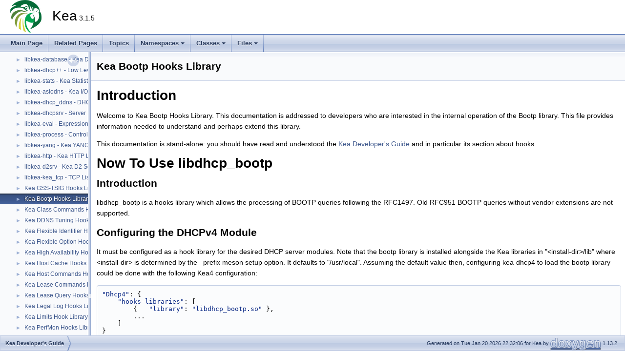

--- FILE ---
content_type: text/html; charset=utf-8
request_url: https://reports.kea.isc.org/dev_guide/d5/d92/libdhcp_bootp.html
body_size: 7050
content:
<!DOCTYPE html PUBLIC "-//W3C//DTD XHTML 1.0 Transitional//EN" "https://www.w3.org/TR/xhtml1/DTD/xhtml1-transitional.dtd">
<html xmlns="http://www.w3.org/1999/xhtml" lang="en-US">
<head>
<meta http-equiv="Content-Type" content="text/xhtml;charset=UTF-8"/>
<meta http-equiv="X-UA-Compatible" content="IE=11"/>
<meta name="generator" content="Doxygen 1.13.2"/>
<meta name="viewport" content="width=device-width, initial-scale=1"/>
<title>Kea: Kea Bootp Hooks Library</title>
<link href="../../tabs.css" rel="stylesheet" type="text/css"/>
<script type="text/javascript" src="../../jquery.js"></script>
<script type="text/javascript" src="../../dynsections.js"></script>
<script type="text/javascript" src="../../clipboard.js"></script>
<link href="../../navtree.css" rel="stylesheet" type="text/css"/>
<script type="text/javascript" src="../../navtreedata.js"></script>
<script type="text/javascript" src="../../navtree.js"></script>
<script type="text/javascript" src="../../resize.js"></script>
<script type="text/javascript" src="../../cookie.js"></script>
<link href="../../doxygen.css" rel="stylesheet" type="text/css" />
</head>
<body>
<div id="top"><!-- do not remove this div, it is closed by doxygen! -->
<div id="titlearea">
<table cellspacing="0" cellpadding="0">
 <tbody>
 <tr id="projectrow">
  <td id="projectlogo"><img alt="Logo" src="../../kea-logo-100x70.png"/></td>
  <td id="projectalign">
   <div id="projectname">Kea<span id="projectnumber">&#160;3.1.5</span>
   </div>
  </td>
 </tr>
 </tbody>
</table>
</div>
<!-- end header part -->
<!-- Generated by Doxygen 1.13.2 -->
<script type="text/javascript">
/* @license magnet:?xt=urn:btih:d3d9a9a6595521f9666a5e94cc830dab83b65699&amp;dn=expat.txt MIT */
$(function() { codefold.init(1); });
/* @license-end */
</script>
<script type="text/javascript" src="../../menudata.js"></script>
<script type="text/javascript" src="../../menu.js"></script>
<script type="text/javascript">
/* @license magnet:?xt=urn:btih:d3d9a9a6595521f9666a5e94cc830dab83b65699&amp;dn=expat.txt MIT */
$(function() {
  initMenu('../../',false,false,'search.php','Search',true);
});
/* @license-end */
</script>
<div id="main-nav"></div>
</div><!-- top -->
<div id="side-nav" class="ui-resizable side-nav-resizable">
  <div id="nav-tree">
    <div id="nav-tree-contents">
      <div id="nav-sync" class="sync"></div>
    </div>
  </div>
  <div id="splitbar" style="-moz-user-select:none;" 
       class="ui-resizable-handle">
  </div>
</div>
<script type="text/javascript">
/* @license magnet:?xt=urn:btih:d3d9a9a6595521f9666a5e94cc830dab83b65699&amp;dn=expat.txt MIT */
$(function(){initNavTree('d5/d92/libdhcp_bootp.html','../../'); initResizable(true); });
/* @license-end */
</script>
<div id="doc-content">
<div><div class="header">
  <div class="headertitle"><div class="title">Kea Bootp Hooks Library</div></div>
</div><!--header-->
<div class="contents">
<div class="textblock"><h1><a class="anchor" id="libdhcp_bootpIntro"></a>
Introduction</h1>
<p>Welcome to Kea Bootp Hooks Library. This documentation is addressed to developers who are interested in the internal operation of the Bootp library. This file provides information needed to understand and perhaps extend this library.</p>
<p>This documentation is stand-alone: you should have read and understood the <a href="https://reports.kea.isc.org/dev_guide/">Kea Developer's Guide</a> and in particular its section about hooks.</p>
<h1><a class="anchor" id="libdhcp_bootpUser"></a>
Now To Use libdhcp_bootp</h1>
<h2><a class="anchor" id="autotoc_md5"></a>
Introduction</h2>
<p>libdhcp_bootp is a hooks library which allows the processing of BOOTP queries following the RFC1497. Old RFC951 BOOTP queries without vendor extensions are not supported.</p>
<h2><a class="anchor" id="autotoc_md6"></a>
Configuring the DHCPv4 Module</h2>
<p>It must be configured as a hook library for the desired DHCP server modules. Note that the bootp library is installed alongside the Kea libraries in "&lt;install-dir&gt;/lib" where &lt;install-dir&gt; is determined by the &ndash;prefix meson setup option. It defaults to "/usr/local". Assuming the default value then, configuring kea-dhcp4 to load the bootp library could be done with the following Kea4 configuration:</p>
<div class="fragment"><div class="line"><span class="stringliteral">&quot;Dhcp4&quot;</span>: {</div>
<div class="line">    <span class="stringliteral">&quot;hooks-libraries&quot;</span>: [</div>
<div class="line">        {   <span class="stringliteral">&quot;library&quot;</span>: <span class="stringliteral">&quot;libdhcp_bootp.so&quot;</span> },</div>
<div class="line">        ...</div>
<div class="line">    ]</div>
<div class="line">}</div>
</div><!-- fragment --><p>No parameter is defined.</p>
<h2><a class="anchor" id="autotoc_md7"></a>
Internal operation</h2>
<p>The first function called in <a class="el" href="../../d8/d1c/gss__tsig__callouts_8cc.html#aee8b202ef89ff8ca162af1970e698a15">load()</a> located in the <a class="el" href="../../dc/d1f/bootp__callouts_8cc.html">bootp_callouts.cc</a>. It checks if the necessary parameter is passed and decodes the option configurations. <a class="el" href="../../d8/d1c/gss__tsig__callouts_8cc.html#aa949c8965ae04fc913e940015c5b60d9">unload()</a> free the configuration.</p>
<p>Kea engine checks if the library has functions that match known hook point names. This library has two such functions: <a class="el" href="../../dc/d1f/bootp__callouts_8cc.html#acc2b5ba77babb29e24750e63c7e283d3">buffer4_receive</a> and <a class="el" href="../../dc/d1f/bootp__callouts_8cc.html#aa93fc0b15047f5d8370265d45912358c">pkt4_send</a> located in <a class="el" href="../../dc/d1f/bootp__callouts_8cc.html">bootp_callouts.cc</a>.</p>
<p>If the receive query has no dhcp-message-type option then it is a BOOTP one: the BOOTP client class and a DHCPREQUEST dhcp-message-type option are added to the BOOTP query.</p>
<p>On the outgoing side dhcp-message-type and other DHCP specific options are removed from the response. When the packed response is shorter than the BOOTP minimum size (300 octets) it is padded after the END option by nuls up to this size.</p>
<p>In case any other library sets the SKIP flag before pkt4_send, an exception with the message "the packet pack already handled" will be thrown, to indicate that the action can not be properly performed. To fix this, all other libraries which might set the SKIP flag must appear in the server configuration after this library.</p>
<h1><a class="anchor" id="libdhcp_bootpMTCompatibility"></a>
Multi-Threading Compatibility</h1>
<p>The Bootp hooks library is compatible with multi-threading. </p>
</div></div><!-- contents -->
</div><!-- PageDoc -->
</div><!-- doc-content -->
<!-- start footer part -->
<div id="nav-path" class="navpath"><!-- id is needed for treeview function! -->
  <ul>
    <li class="navelem"><a class="el" href="../../index.html">Kea Developer&#39;s Guide</a></li>
    <li class="footer">Generated on Tue Jan 20 2026 22:32:06 for Kea by <a href="https://www.doxygen.org/index.html"><img class="footer" src="../../doxygen.svg" width="104" height="31" alt="doxygen"/></a> 1.13.2 </li>
  </ul>
</div>
</body>
</html>


--- FILE ---
content_type: application/javascript
request_url: https://reports.kea.isc.org/dev_guide/navtreedata.js
body_size: 16839
content:
/*
 @licstart  The following is the entire license notice for the JavaScript code in this file.

 The MIT License (MIT)

 Copyright (C) 1997-2020 by Dimitri van Heesch

 Permission is hereby granted, free of charge, to any person obtaining a copy of this software
 and associated documentation files (the "Software"), to deal in the Software without restriction,
 including without limitation the rights to use, copy, modify, merge, publish, distribute,
 sublicense, and/or sell copies of the Software, and to permit persons to whom the Software is
 furnished to do so, subject to the following conditions:

 The above copyright notice and this permission notice shall be included in all copies or
 substantial portions of the Software.

 THE SOFTWARE IS PROVIDED "AS IS", WITHOUT WARRANTY OF ANY KIND, EXPRESS OR IMPLIED, INCLUDING
 BUT NOT LIMITED TO THE WARRANTIES OF MERCHANTABILITY, FITNESS FOR A PARTICULAR PURPOSE AND
 NONINFRINGEMENT. IN NO EVENT SHALL THE AUTHORS OR COPYRIGHT HOLDERS BE LIABLE FOR ANY CLAIM,
 DAMAGES OR OTHER LIABILITY, WHETHER IN AN ACTION OF CONTRACT, TORT OR OTHERWISE, ARISING FROM,
 OUT OF OR IN CONNECTION WITH THE SOFTWARE OR THE USE OR OTHER DEALINGS IN THE SOFTWARE.

 @licend  The above is the entire license notice for the JavaScript code in this file
*/
var NAVTREE =
[
  [ "Kea", "index.html", [
    [ "Kea Developer's Guide", "index.html", "index" ],
    [ "Todo List", "dd/da0/todo.html", null ],
    [ "Topics", "topics.html", "topics" ],
    [ "Namespaces", "namespaces.html", [
      [ "Namespace List", "namespaces.html", "namespaces_dup" ],
      [ "Namespace Members", "namespacemembers.html", [
        [ "All", "namespacemembers.html", "namespacemembers_dup" ],
        [ "Functions", "namespacemembers_func.html", "namespacemembers_func" ],
        [ "Variables", "namespacemembers_vars.html", "namespacemembers_vars" ],
        [ "Typedefs", "namespacemembers_type.html", "namespacemembers_type" ],
        [ "Enumerations", "namespacemembers_enum.html", null ],
        [ "Enumerator", "namespacemembers_eval.html", "namespacemembers_eval" ]
      ] ]
    ] ],
    [ "Classes", "annotated.html", [
      [ "Class List", "annotated.html", "annotated_dup" ],
      [ "Class Index", "classes.html", null ],
      [ "Class Hierarchy", "hierarchy.html", "hierarchy" ],
      [ "Class Members", "functions.html", [
        [ "All", "functions.html", "functions_dup" ],
        [ "Functions", "functions_func.html", "functions_func" ],
        [ "Variables", "functions_vars.html", "functions_vars" ],
        [ "Typedefs", "functions_type.html", "functions_type" ],
        [ "Enumerations", "functions_enum.html", null ],
        [ "Enumerator", "functions_eval.html", "functions_eval" ],
        [ "Related Symbols", "functions_rela.html", null ]
      ] ]
    ] ],
    [ "Files", "files.html", [
      [ "File List", "files.html", "files_dup" ],
      [ "File Members", "globals.html", [
        [ "All", "globals.html", "globals_dup" ],
        [ "Functions", "globals_func.html", "globals_func" ],
        [ "Variables", "globals_vars.html", "globals_vars" ],
        [ "Typedefs", "globals_type.html", null ],
        [ "Enumerations", "globals_enum.html", null ],
        [ "Enumerator", "globals_eval.html", null ],
        [ "Macros", "globals_defs.html", "globals_defs" ]
      ] ]
    ] ]
  ] ]
];

var NAVTREEINDEX =
[
"annotated.html",
"d0/d2d/classisc_1_1d2_1_1D2UpdateMessage.html#a18c6b31baf4091b5792181d8caa1cf12a91094b59224faddf371b5c789c442c8d",
"d0/d52/classisc_1_1dhcp_1_1Dhcpv4Exchange.html#a992b2fe45344234cbfa10c68407ac1ae",
"d0/d91/classisc_1_1dns_1_1rdata_1_1generic_1_1OPT_1_1PseudoRR.html#aecb835d6c211550a7f7d3110e078142b",
"d0/db6/classisc_1_1dns_1_1rdata_1_1ch_1_1A.html#a98769bc6757ee38621ac63d1609567ad",
"d0/ddd/classisc_1_1netconf_1_1CfgServer.html#a90f7b3696a758df7dfaa82a0f3398cb3",
"d0/df8/classisc_1_1data_1_1Element.html#ae5ec2194c576873a35469eddadd422d2",
"d1/d11/classisc_1_1dhcp_1_1LeaseMgr.html#a3b9a5a4377a026791c11c9d4bdae9d45",
"d1/d22/ping__check__messages_8h.html#adc67162306cf3a09f18ec124a47f19a7",
"d1/d34/netconf__lexer_8cc.html#ad1868c6b38b45af25a4a0f449912a808",
"d1/d61/classisc_1_1data_1_1BigIntElement.html#a22038698e6731d735f7b0283cae04900",
"d1/d82/classisc_1_1data_1_1MapElement.html#a3f9b3342ab342c9fd6fdbabe0124d81c",
"d1/d96/classisc_1_1asiolink_1_1IOAsioSocket.html#a91369e0b4ef5b3fcc0aaece98c477d82",
"d1/daa/classisc_1_1legal__log_1_1RotatingFile.html#aca9b02b779eb9724184839257b4a4041a03727ac48595a24daed975559c944a44",
"d1/db5/structisc_1_1dhcp_1_1Dhcp6Parser_1_1symbol__kind.html#a5eb568da0113af645088129226c5bccaa27506d2c4d3b5ce0d8f873118d25165e",
"d1/db5/structisc_1_1dhcp_1_1Dhcp6Parser_1_1symbol__kind.html#a5eb568da0113af645088129226c5bccaa5085ad643fc6e0c3dc55fe242aeeb7bf",
"d1/db5/structisc_1_1dhcp_1_1Dhcp6Parser_1_1symbol__kind.html#a5eb568da0113af645088129226c5bccaa83d59647e670f0710f4d666b0670783f",
"d1/db5/structisc_1_1dhcp_1_1Dhcp6Parser_1_1symbol__kind.html#a5eb568da0113af645088129226c5bccaaab65d344181b60cd7d3c232f731bb7f8",
"d1/db5/structisc_1_1dhcp_1_1Dhcp6Parser_1_1symbol__kind.html#a5eb568da0113af645088129226c5bccaad55707d814806270ac09f8fc3545c047",
"d1/db5/structisc_1_1dhcp_1_1Dhcp6Parser_1_1symbol__kind.html#a5eb568da0113af645088129226c5bccaaf84cfb2503e2dcc03aaad9e546f65bd1",
"d1/dcc/classisc_1_1agent_1_1ParserContext.html#aed9c5b7eb1c7667f913b8743ce1ff27a",
"d1/de9/classisc_1_1ha_1_1QueryFilter.html#a0de3fcdfe103db5633b122fc9ef036b0",
"d2/d01/dhcp6_2parser__context_8h.html",
"d2/d26/classisc_1_1db_1_1BackendSelector.html#aa24d83878e28cd17f59ac54ba248d0d6",
"d2/d33/structisc_1_1eval_1_1EvalParser_1_1symbol__kind.html#a7a70c3f37a266ca530de71388f5901afa438a7286cf1f42cc1df6b6d959b70117",
"d2/d37/classisc_1_1ha_1_1HAConfig.html#a943a4f0d8d7a4211ce35f4923b096aac",
"d2/d51/classisc_1_1flex__option_1_1FlexOptionImpl.html#ad53fcf13bfdbf0b6734a405e6153b3cb",
"d2/d6a/namespaceisc_1_1http.html#a1f8b7dad317b0e54b0e0b052573a6993",
"d2/d74/classisc_1_1dhcp_1_1ConfigBackendDHCPv6.html#ac034f641f5c2acc77ec8b89443b7aa36",
"d2/d7f/classisc_1_1dhcp_1_1Pool.html#a7078c9e8670bb754b7844532475e55ee",
"d2/d83/dhcp4__lexer_8cc.html#ac5b9073df3bfa8ed989d1f7b72679aaa",
"d2/da9/classisc_1_1eval_1_1EvalContext.html#a6bb4405eaa29091e4da55b3dae4b28ee",
"d2/dc8/classisc_1_1dhcp_1_1TokenMember.html#ad940058b6de2ccad779e6e8bbbbaa40d",
"d2/deb/classisc_1_1log_1_1Logger.html#a6d72c989790ede6bac46607aeada5ba2",
"d3/d1c/classisc_1_1perfdhcp_1_1BasePerfSocket.html#a2f8b30332be0ee481e0f6715ecf4a725",
"d3/d54/classisc_1_1perfmon_1_1MonitoredDuration.html#abe1e1769913fce71b2e552e6cdbd800a",
"d3/d6b/lease__sync__filter_8cc.html",
"d3/d8a/packet__queue__mgr_8h.html",
"d3/dad/hooks__messages_8h_source.html",
"d3/dd3/classisc_1_1yang_1_1AdaptorOption.html",
"d3/dfb/ddns__tuning__messages_8h.html#ac2ddb0e6367d3221d4d63a36ffeae6df",
"d4/d2c/classisc_1_1hooks_1_1ParkingLotHandle.html#a697833b60ad969f7572f3b96ab812289",
"d4/d4d/namespaceisc_1_1d2.html#a811873a012cb5075ca60ee1f28dbd462",
"d4/d66/classisc_1_1lease__query_1_1BulkLeaseQuery.html#abea99ee3806d26c43a9ac5588bbcac5f",
"d4/d88/classisc_1_1netconf_1_1NetconfParser_1_1value__type.html#af2c3e96f3209e3f00bf015428c54a2fa",
"d4/daf/classisc_1_1d2_1_1D2ParserContext.html#a2670219da504c5a9473be3104b38e1ffa0b1ff89067699554bf8ad82285f395e5",
"d4/db7/namespaceisc_1_1radius.html#a3e995292c2367e5c54d337285cb42bed",
"d4/dc6/classisc_1_1util_1_1encode_1_1BaseNEncoder.html#aa5bde1fb77fe390ea87dfc8582384bc0",
"d4/de6/expression__cache_8h_source.html",
"d5/d05/structisc_1_1eval_1_1EvalParser_1_1by__kind.html#a97fde09edadc68ed9b931cd0891ffce8",
"d5/d22/classisc_1_1radius_1_1AttrInt.html#a1a146e249e28192a7559274d70b1ab4b",
"d5/d3a/command__options_8cc.html",
"d5/d48/libdhcp_host_cmds.html#autotoc_md37",
"d5/d6c/classisc_1_1lease__query_1_1BulkLeaseQuery4.html#af75528eefdacec49c79b062b8305a09f",
"d5/d8c/namespaceisc_1_1dhcp.html#a0d74647fc90893c1d9534806a532670b",
"d5/d8c/namespaceisc_1_1dhcp.html#a2eef2d7c982fc995a0d1bb951cbac613aa41c4bf411791b8966fec38131f2be8f",
"d5/d8c/namespaceisc_1_1dhcp.html#a5d702559d366630996e875e3c0645d83",
"d5/d8c/namespaceisc_1_1dhcp.html#a922eed3feb72e12a87e5bc5949cf8b2b",
"d5/d8c/namespaceisc_1_1dhcp.html#ac406766e45aeeb083365189dace60979",
"d5/d8c/namespaceisc_1_1dhcp.html#af61b09580d3fda2eb53b15a3a276192b",
"d5/d93/classisc_1_1dhcp_1_1IPv6Resrv.html#a8ba9025acbc2209c8deb030334530b46",
"d5/da8/classisc_1_1dhcp_1_1OptionSpace.html#ae34545aabd75101fd03154b880f6c47f",
"d5/dbc/classisc_1_1perfdhcp_1_1PerfSocket.html#a05999be3aa28bfc7358bdea6eac07191",
"d5/dd3/classisc_1_1radius_1_1RadiusAcctHandler.html#ad67f2d3474f223fb63569f33cc6bcc44",
"d5/df4/classisc_1_1dhcp_1_1Parser6Context.html#aba1694e4ed4b5f7bce91ab57091df464aec06b3c6b6bf334f6512ad9aaa6d38da",
"d6/d19/classisc_1_1ha_1_1HAConfigValidationError.html#ac231b4f85528912aa11198d5e8a195ef",
"d6/d37/classisc_1_1ping__check_1_1PingContext.html#af050fefa3b64ae8d067f9b64e24125e9",
"d6/d68/classisc_1_1dhcp_1_1Dhcpv4Srv.html#a03c26d1eae653613985654aa05a19db5",
"d6/d71/classisc_1_1dhcp_1_1Option4AddrLst.html#aa47914f1708361ce4e3dfd0dc7c2ee7a",
"d6/d8a/classPkt4.html#a46b7c5dd46db7a688c26d213a36b0575",
"d6/da3/structisc_1_1asiodns_1_1IOFetchData.html#ade9c9779c95f1156dd8c4094bdf4b758",
"d6/ddb/classisc_1_1cryptolink_1_1HMACImpl.html#a9793e5e76f938bc72e435ac00882dd92",
"d6/df2/subnet__cmds__callouts_8cc.html#abf6b41c9127381f57305ea83348d13ce",
"d7/d04/classisc_1_1ping__check_1_1PingChannel.html#af5cdf3131fa10277078be1a00d8055e4",
"d7/d13/classisc_1_1dns_1_1SectionIterator.html#a887fdfaa43c90f7e0ff2f3499aa35ae3",
"d7/d1c/structisc_1_1dhcp_1_1Dhcp4Parser_1_1token.html#ac2ba538162c2fc2bed0c8bce1b34ed07a42bf9c6b7c471fc986b2b362fa8cf54d",
"d7/d1c/structisc_1_1dhcp_1_1Dhcp4Parser_1_1token.html#ac2ba538162c2fc2bed0c8bce1b34ed07ac675504237fae3081210004b777043b1",
"d7/d2f/d2__lexer_8cc.html#a85fde2139b237ab704313f3b29a1958b",
"d7/d3a/classisc_1_1process_1_1Daemon.html#a36543dad03018d8e32bcd5e7ee7666bb",
"d7/d6f/classisc_1_1netconf_1_1NetconfParser.html#a747ffb1437d42ab1bbf8cafbec544817",
"d7/d8f/classisc_1_1radius_1_1RadiusImpl.html#ab667d1b17857dd2a95d1247c120c1fca",
"d7/da5/classisc_1_1dhcp_1_1Option6StatusCode.html#ab00fba1fa60ba6cce985d2d91df0ddd3",
"d7/dbd/classisc_1_1gss__tsig_1_1GssApiSecCtx.html#a2f7b08d20d593d33498e661ce9d6c339",
"d7/dd5/classisc_1_1radius_1_1AttrIpv6Addr.html#a031fc0ed59bf8b1c3a5ad4fd3f77c662",
"d8/d06/classisc_1_1dns_1_1MasterLoaderError.html",
"d8/d32/classisc_1_1data_1_1StringElement.html#a0744332764a8914b9dbf7b74e19c3b85",
"d8/d54/namespaceisc_1_1netconf.html#af1e0a1afbb6ebf49c08c2759fa9d8c62",
"d8/d70/classisc_1_1dns_1_1BasicRRset.html#a2976c068c2eaa38885c54d6d2ea75b27",
"d8/d80/structisc_1_1netconf_1_1NetconfParser_1_1token.html#ad24ba09582e5b557b9f97531f3f61a33a59b06f95143eb620d509a0c56ed85ab3",
"d8/d9d/classisc_1_1dhcp_1_1SocketReadError.html",
"d8/daa/libdhcp_subnet_cmds.html#subnet_cmdsMTCompatibility",
"d8/dc3/classisc_1_1perfdhcp_1_1TestControl.html#ad07c536a86a6037073267635f1375a20",
"d8/de6/classisc_1_1d2_1_1D2Process.html#a0c2e75db55b7a33993158a9e42f870b3",
"d8/dfc/namespaceisc_1_1stats.html#ab30ed70e5c122b0a7c9035825d987492",
"d9/d0d/classisc_1_1dhcp_1_1Network.html#a82d778a9cad9920142d9e04aacd190ab",
"d9/d21/structisc_1_1db_1_1PsqlBindArray.html#ab2e53997fc869006e7fb59aa1eb0d432",
"d9/d4e/classisc_1_1log_1_1LoggerNameNull.html",
"d9/d71/classisc_1_1yang_1_1TranslatorPdPool.html#a50187465e1900240124697fa3ae24360",
"d9/d95/classisc_1_1perfdhcp_1_1TestControl_1_1NumberGenerator.html#aeff699c0fa401cd3b63e9e6fb0bd704f",
"d9/db0/structisc_1_1data_1_1UserContext.html#a6a98860678ac41d1f1a2d81f5ff9d4d1",
"d9/dd5/classisc_1_1dhcp_1_1Option.html",
"d9/de2/classisc_1_1radius_1_1Server.html#ae87adb79e1be51cc4020d3f7bff1c9f8",
"da/d11/classisc_1_1radius_1_1Exchange.html#a713f6bfa1cef6245e3044cd8810e4e92",
"da/d21/namespaceisc_1_1util.html#ad31f4f6dae1cd89b223086c7bca00c87a885ea20012d5549955dd71b10c7050bc",
"da/d47/classisc_1_1util_1_1PIDFile.html",
"da/d5b/classisc_1_1log_1_1internal_1_1BufferAppender.html#a55c06df27dd748dc190a25e848777fce",
"da/d68/classisc_1_1dhcp_1_1PacketQueueRing.html#ad4d803d247d998fee04e5716f1eb07ce",
"da/d96/bulk__lease__query4_8h.html",
"da/db2/structisc_1_1agent_1_1AgentParser_1_1symbol__kind.html#a2e95fe82707a0dbc4512d0ee4edcf754a2c8c209c58af5c8b68f3269ed0abec05",
"da/db2/structisc_1_1agent_1_1AgentParser_1_1symbol__kind.html#a2e95fe82707a0dbc4512d0ee4edcf754aca673c4c97ab2e9a6b37a44b38ebb2ff",
"da/dd0/d2__parser_8h.html#af3672105a94e399b66c50d40fb6de643",
"da/df0/classisc_1_1http_1_1HttpListener.html#af4dd02a2605222ee65364efe68c91dc8",
"db/d22/classisc_1_1dhcp_1_1Parser4Context.html#aad372d0a98036d6874cd8fb8f9244631aea34f031636255f71aba75107b5e7694",
"db/d2b/dhcp6__parser_8h.html#ad56e31fec1bf5fadf90c0ff7f13b0020",
"db/d4a/class__cmds__messages_8h.html#a7c0df8a55c1e1d18d54731a5895fe083",
"db/d75/structisc_1_1dhcp_1_1SocketInfo.html",
"db/d87/dhcp6_8h.html#a34fa1e8c16d4e389e1ae4430417a93cdaa0bc175cbf722c01e0462df23f3fa041",
"db/db2/namespaceisc_1_1asiolink.html#ad98f4a68fb0c3242ae1dd68624169dee",
"db/ddb/classisc_1_1dhcp__ddns_1_1NameChangeRequest.html#af90ac8540b98124cd42b8610c1c611d3",
"db/df4/structisc_1_1netconf_1_1NetconfParser_1_1symbol__kind.html#a63390512b37e7e92266135aba43eeab1a9fb1136be5787071bb3191d280e97a2c",
"db/df7/classisc_1_1dns_1_1RRset.html#aa2d429461f9b8749849fc413bdc370ae",
"db/dff/structisc_1_1dhcp_1_1Dhcp4Parser_1_1symbol__kind.html#a97e1eb9a8abd9b88726a91a2938e1446a276b9596324a51408933eed58df9c8e7",
"db/dff/structisc_1_1dhcp_1_1Dhcp4Parser_1_1symbol__kind.html#a97e1eb9a8abd9b88726a91a2938e1446a56cb866fe06261117b38ec384b74e865",
"db/dff/structisc_1_1dhcp_1_1Dhcp4Parser_1_1symbol__kind.html#a97e1eb9a8abd9b88726a91a2938e1446a7e66208837d238539980f18c560dbfc0",
"db/dff/structisc_1_1dhcp_1_1Dhcp4Parser_1_1symbol__kind.html#a97e1eb9a8abd9b88726a91a2938e1446aa9346fef459393bcab01bcb2433a5047",
"db/dff/structisc_1_1dhcp_1_1Dhcp4Parser_1_1symbol__kind.html#a97e1eb9a8abd9b88726a91a2938e1446ad816e9a4bbc489fce795eeed746c2cb4",
"dc/d06/structisc_1_1dhcp_1_1HWAddressSubnetIdIndexTag.html",
"dc/d0e/dhcp6__lexer_8cc.html#ab657ddef65d43cc3ab8dfc2cad0ac5b8",
"dc/d21/classisc_1_1dns_1_1InvalidRRType.html#a8fc795adefbaf57a87c0b368a0e488d3",
"dc/d41/namespaceisc_1_1tcp.html#a410e4b83c67818ba9016d2d1ca6740e0",
"dc/d54/classisc_1_1dns_1_1NameParserException.html",
"dc/d80/structisc_1_1dhcp_1_1Dhcp6Parser_1_1token.html#a213bd071eaed820975e82f66019c2be8a21702472b7e5ebd566d3ebd54cdfb4f8",
"dc/d80/structisc_1_1dhcp_1_1Dhcp6Parser_1_1token.html#a213bd071eaed820975e82f66019c2be8a980cb8c501cebd854a7f0147d14d9b1a",
"dc/d91/classisc_1_1d2_1_1CheckExistsAddTransaction.html#acc0f0b0b541ae821999ec806e9910894",
"dc/dc3/lease__mgr_8h.html",
"dc/ddf/classisc_1_1d2_1_1SimpleAddTransaction.html#aab54ddc422ec214621424ff55f67645c",
"dc/dec/classisc_1_1lease__query_1_1BulkLeaseQuery6.html#a7473e436900ddcea05e1e58749072b68",
"dc/df1/agent__lexer_8cc.html#ae0f2b0b5f04b2338367826b5670774f9",
"dd/d15/classisc_1_1ha_1_1CommunicationState.html#a5c3652db3596085099f31db2b5a082c4",
"dd/d41/classisc_1_1dhcp_1_1AuthKey.html#a92af66d67e76277be124c8e78aa3c985",
"dd/d6e/classisc_1_1dhcp_1_1OptionDataParser.html#a06f4c1e21992c9d03c4aec8fff78c34b",
"dd/d9e/classisc_1_1subnet__cmds_1_1SubnetCmdsImpl.html#ae841cbde66465351e4b6969c8c588e7e",
"dd/db9/ping__check__config_8h.html",
"dd/ddb/logger__unittest__support_8cc.html",
"de/d13/classisc_1_1dhcp_1_1Pkt4.html#a2fb8382761e366ca47ef95ddee7956a7",
"de/d2a/classisc_1_1dhcp_1_1SharedNetwork6Parser.html#a14d38de6233c43ec9790a8df7ed6cd46",
"de/d53/classisc_1_1dns_1_1MasterLoader.html#a37c49bac862929650fdde87a38514c25",
"de/d67/libdhcp_ddns_tuning.html#cbDdnsTuningOverview",
"de/d72/classisc_1_1yang_1_1TranslatorPools.html#ad84b0e029ac7cbe59696b3e80f7e0be4",
"de/d9f/flex__id__messages_8cc.html#adb4ec07099d3e4079f90cb492aba7e4d",
"de/dbe/classisc_1_1d2_1_1SimpleRemoveTransaction.html#a8267c072b0fa826fd56605ca69ebf718",
"de/ddf/classisc_1_1lease__cmds_1_1LeaseCmds.html#a7af8017f2b4f9d88c73a952d6e3e8bfe",
"de/df6/classisc_1_1config_1_1HttpCommandConfig.html#a3806745b7a2b205a086cafa580cf2cfe",
"df/d13/classisc_1_1radius_1_1Attribute.html#ad69df78d14e55b4c8bdabf0807a0ebd1",
"df/d36/classisc_1_1config_1_1HttpCommandResponseCreator.html#a74babce58dfa65b4f79d49ca693714d0",
"df/d5b/classuser__chk_1_1UserId.html#adf49d07b97edfbf77ee5d0918a06de42aa0b991e0e5e274f73a8b7031c4653ead",
"df/d82/structisc_1_1d2_1_1D2Parser_1_1symbol__kind.html#af97fdc7b15645487e0871d2192295f61a1ef8423aa496ff22372c6bb75fd9eecf",
"df/d82/structisc_1_1d2_1_1D2Parser_1_1symbol__kind.html#af97fdc7b15645487e0871d2192295f61a8f4bfdcb8a2f148dacc71cb83d0bc254",
"df/d84/host__mgr_8cc.html",
"df/d90/classisc_1_1yang_1_1TranslatorLogger.html#a11c943fbff81eaba798eb57c7a9e0045",
"df/dbd/classisc_1_1log_1_1LoggerImpl.html#a7f0e2f5429a72fb4f55ac232b5efe511",
"df/df5/classisc_1_1db_1_1PgSqlTransaction.html#ac068070bbea894cd607a3edf769b0780",
"globals_defs_t.html"
];

var SYNCONMSG = 'click to disable panel synchronization';
var SYNCOFFMSG = 'click to enable panel synchronization';

--- FILE ---
content_type: application/javascript
request_url: https://reports.kea.isc.org/dev_guide/navtreeindex59.js
body_size: 29168
content:
var NAVTREEINDEX59 =
{
"d5/d8c/namespaceisc_1_1dhcp.html#af61b09580d3fda2eb53b15a3a276192b":[3,0,1,13,644],
"d5/d8c/namespaceisc_1_1dhcp.html#af6300d0b34beb465bc7f220f3d64bc4c":[3,0,1,13,813],
"d5/d8c/namespaceisc_1_1dhcp.html#af64e2bd2d3cec72f766a78498188fe71":[3,0,1,13,768],
"d5/d8c/namespaceisc_1_1dhcp.html#af658a6f953e576328d506a2c98c68543":[3,0,1,13,1326],
"d5/d8c/namespaceisc_1_1dhcp.html#af66dcd6ace663f2365343efd64c2fbbd":[3,0,1,13,845],
"d5/d8c/namespaceisc_1_1dhcp.html#af6b48ad0049b35eec0148115439a8258":[3,0,1,13,842],
"d5/d8c/namespaceisc_1_1dhcp.html#af6c869cdc622b7d74f307e6a71d553af":[3,0,1,13,1437],
"d5/d8c/namespaceisc_1_1dhcp.html#af6d04b7348df97e5fc776fe724542891":[3,0,1,13,1263],
"d5/d8c/namespaceisc_1_1dhcp.html#af6e12b3898457145c2671886bf4258c7":[3,0,1,13,680],
"d5/d8c/namespaceisc_1_1dhcp.html#af6e12b3898457145c2671886bf4258c7a7d649ef069df9885e382417c79f3d5cd":[3,0,1,13,680,1],
"d5/d8c/namespaceisc_1_1dhcp.html#af6e12b3898457145c2671886bf4258c7affd6976a2b4f6934eb075d0013316ff1":[3,0,1,13,680,0],
"d5/d8c/namespaceisc_1_1dhcp.html#af72e5eeddfbe05ef5ef511937502929d":[3,0,1,13,1198],
"d5/d8c/namespaceisc_1_1dhcp.html#af73eb905d1a2766310de61a95883837a":[3,0,1,13,519],
"d5/d8c/namespaceisc_1_1dhcp.html#af76580ee077f5a62494176552163c043":[3,0,1,13,840],
"d5/d8c/namespaceisc_1_1dhcp.html#af799ccd06656ff0ab79206a7195d1672":[3,0,1,13,635],
"d5/d8c/namespaceisc_1_1dhcp.html#af7c0f0a9c5afc4900ea7f6093e7b9b3b":[3,0,1,13,1141],
"d5/d8c/namespaceisc_1_1dhcp.html#af7e89f1351a60441b0fb2862ea9f52ed":[3,0,1,13,1153],
"d5/d8c/namespaceisc_1_1dhcp.html#af8477263446085e09ac06893510c2826":[3,0,1,13,890],
"d5/d8c/namespaceisc_1_1dhcp.html#af84a1d7186c614158c17ac83666eeddb":[3,0,1,13,1556],
"d5/d8c/namespaceisc_1_1dhcp.html#af869e67091b04d6f16ff8743a1ff7b83":[3,0,1,13,1518],
"d5/d8c/namespaceisc_1_1dhcp.html#af86fa2fd05236e70e5b5d615ffa9f928":[3,0,1,13,675],
"d5/d8c/namespaceisc_1_1dhcp.html#af8936c2d8e62fe3ac749f2c2bdea66c3":[3,0,1,13,1096],
"d5/d8c/namespaceisc_1_1dhcp.html#af93182d0d82e5de0b46fde5941c82c72":[3,0,1,13,1176],
"d5/d8c/namespaceisc_1_1dhcp.html#af969ed682bb3af91c66f852031547ca3":[3,0,1,13,1397],
"d5/d8c/namespaceisc_1_1dhcp.html#af98ebb2fb5d9b3baf3e9ecfaea250998":[3,0,1,13,420],
"d5/d8c/namespaceisc_1_1dhcp.html#af9dd6f4cfe1983d5eb9cb4f11ff19907":[3,0,1,13,1490],
"d5/d8c/namespaceisc_1_1dhcp.html#af9f657724ef338d5530e2962b18075b7":[3,0,1,13,1208],
"d5/d8c/namespaceisc_1_1dhcp.html#afa32046656a485c025557bb8bb148af0":[3,0,1,13,958],
"d5/d8c/namespaceisc_1_1dhcp.html#afa35e5622f75b6b1745821bd8600ef4f":[3,0,1,13,1406],
"d5/d8c/namespaceisc_1_1dhcp.html#afa4009217d5666da7cf9d18c64ab87cb":[3,0,1,13,1271],
"d5/d8c/namespaceisc_1_1dhcp.html#afa5ef055a9620bd76b9d1d6e9f6e9d60":[3,0,1,13,807],
"d5/d8c/namespaceisc_1_1dhcp.html#afaa269c15e761fbc255d26dd847e6e6f":[3,0,1,13,409],
"d5/d8c/namespaceisc_1_1dhcp.html#afb4232ffaf0110bca47fa28f286ab923":[3,0,1,13,900],
"d5/d8c/namespaceisc_1_1dhcp.html#afb5822ed66e217fba048dc149dc740dc":[3,0,1,13,724],
"d5/d8c/namespaceisc_1_1dhcp.html#afb89701b207967460e7f6889929fb8b2":[3,0,1,13,1062],
"d5/d8c/namespaceisc_1_1dhcp.html#afb96006a67ad58e4aaebbf66ce5da1f7":[3,0,1,13,518],
"d5/d8c/namespaceisc_1_1dhcp.html#afc0678eb1eed5d0d43747245712f30ea":[3,0,1,13,1436],
"d5/d8c/namespaceisc_1_1dhcp.html#afc13c185772fca9e5fa2dd7037bffb98":[3,0,1,13,1306],
"d5/d8c/namespaceisc_1_1dhcp.html#afc2852db40c506f45e9d06addc5c93c0":[3,0,1,13,1557],
"d5/d8c/namespaceisc_1_1dhcp.html#afc52827e21fe283e4a19fa0569b5224d":[3,0,1,13,863],
"d5/d8c/namespaceisc_1_1dhcp.html#afc5d0e018ea400dd21b3927634dded36":[3,0,1,13,734],
"d5/d8c/namespaceisc_1_1dhcp.html#afc6d489471e6c9799c10815d7dc14bf8":[3,0,1,13,439],
"d5/d8c/namespaceisc_1_1dhcp.html#afc8c90ec5ebdaa0b8e3582defbda4562":[3,0,1,13,785],
"d5/d8c/namespaceisc_1_1dhcp.html#afc934a3af5f3f4fb7c91c3c005a96c54":[3,0,1,13,732],
"d5/d8c/namespaceisc_1_1dhcp.html#afca325a9a9aeefb14f95cde5cc6f016a":[3,0,1,13,1126],
"d5/d8c/namespaceisc_1_1dhcp.html#afcd9fbe5b965f46215fb322491cf30d8":[3,0,1,13,633],
"d5/d8c/namespaceisc_1_1dhcp.html#afcf40d8380d350af1fb5a78d5155dc15":[3,0,1,13,963],
"d5/d8c/namespaceisc_1_1dhcp.html#afd6d2c70235c1e6611c1a013988b17dc":[3,0,1,13,581],
"d5/d8c/namespaceisc_1_1dhcp.html#afdcbe155559c9408b3665eaa800b1b75":[3,0,1,13,1522],
"d5/d8c/namespaceisc_1_1dhcp.html#afdf38acab18c48fbb0b0be3617ef9607":[3,0,1,13,515],
"d5/d8c/namespaceisc_1_1dhcp.html#afe26c4d56de0a6ec3a67d103454b49c6":[3,0,1,13,857],
"d5/d8c/namespaceisc_1_1dhcp.html#afe4fb2a554510cf66657e92ea9c1e990":[3,0,1,13,510],
"d5/d8c/namespaceisc_1_1dhcp.html#afe5125e83bbffee97e832dfa75e53f4e":[3,0,1,13,1546],
"d5/d8c/namespaceisc_1_1dhcp.html#afe7b42d3952ae9daa4e15d1120e9f3aa":[3,0,1,13,622],
"d5/d8c/namespaceisc_1_1dhcp.html#afe867ddb5d3d672167210180f744dd4a":[3,0,1,13,1264],
"d5/d8c/namespaceisc_1_1dhcp.html#aff0844325fa322f0b0e38f0fd45073bc":[3,0,1,13,470],
"d5/d8c/namespaceisc_1_1dhcp.html#aff1a29c40ea60a9ba50d0c8d37ee4eab":[3,0,1,13,1328],
"d5/d8c/namespaceisc_1_1dhcp.html#aff7325fa9da1a40ff271a449417c62ac":[3,0,1,13,894],
"d5/d8c/namespaceisc_1_1dhcp.html#aff9ff673bcac8811f0ec97fcd7cf9e1c":[3,0,1,13,946],
"d5/d8c/namespaceisc_1_1dhcp.html#affda54f1d8e5b582bd96e642dd8d8beb":[3,0,1,13,1049],
"d5/d8c/namespaceisc_1_1dhcp.html#afffe5eb5fb24747f4c6d2b5999fec77c":[3,0,1,13,1505],
"d5/d8d/iterative__allocation__state_8cc.html":[5,0,0,2,10,110],
"d5/d8d/iterative__allocation__state_8cc_source.html":[5,0,0,2,10,110],
"d5/d8f/limits_2load__unload_8cc.html":[5,0,0,1,1,11,10],
"d5/d8f/limits_2load__unload_8cc_source.html":[5,0,0,1,1,11,10],
"d5/d8f/structisc_1_1eval_1_1EvalParser_1_1token.html":[3,0,1,16,2,6],
"d5/d8f/structisc_1_1eval_1_1EvalParser_1_1token.html":[4,0,0,14,2,6],
"d5/d8f/structisc_1_1eval_1_1EvalParser_1_1token.html#a0d1fe0c529b541309d21b91aa058e78e":[3,0,1,16,2,6,0],
"d5/d8f/structisc_1_1eval_1_1EvalParser_1_1token.html#a0d1fe0c529b541309d21b91aa058e78e":[4,0,0,14,2,6,0],
"d5/d8f/structisc_1_1eval_1_1EvalParser_1_1token.html#abef4750c960502680cbd55f36a6a91ed":[3,0,1,16,2,6,1],
"d5/d8f/structisc_1_1eval_1_1EvalParser_1_1token.html#abef4750c960502680cbd55f36a6a91ed":[4,0,0,14,2,6,1],
"d5/d8f/structisc_1_1eval_1_1EvalParser_1_1token.html#abef4750c960502680cbd55f36a6a91eda0540c8b688dbe50430c26752038277fe":[3,0,1,16,2,6,1,17],
"d5/d8f/structisc_1_1eval_1_1EvalParser_1_1token.html#abef4750c960502680cbd55f36a6a91eda0540c8b688dbe50430c26752038277fe":[4,0,0,14,2,6,1,17],
"d5/d8f/structisc_1_1eval_1_1EvalParser_1_1token.html#abef4750c960502680cbd55f36a6a91eda0694bf9cfe4361382eb86de4ebb30311":[3,0,1,16,2,6,1,0],
"d5/d8f/structisc_1_1eval_1_1EvalParser_1_1token.html#abef4750c960502680cbd55f36a6a91eda0694bf9cfe4361382eb86de4ebb30311":[4,0,0,14,2,6,1,0],
"d5/d8f/structisc_1_1eval_1_1EvalParser_1_1token.html#abef4750c960502680cbd55f36a6a91eda093343652278d7c6a7a95d855460e0c3":[3,0,1,16,2,6,1,30],
"d5/d8f/structisc_1_1eval_1_1EvalParser_1_1token.html#abef4750c960502680cbd55f36a6a91eda093343652278d7c6a7a95d855460e0c3":[4,0,0,14,2,6,1,30],
"d5/d8f/structisc_1_1eval_1_1EvalParser_1_1token.html#abef4750c960502680cbd55f36a6a91eda0b1a844e04556725a92b9ac2843fa8e5":[3,0,1,16,2,6,1,12],
"d5/d8f/structisc_1_1eval_1_1EvalParser_1_1token.html#abef4750c960502680cbd55f36a6a91eda0b1a844e04556725a92b9ac2843fa8e5":[4,0,0,14,2,6,1,12],
"d5/d8f/structisc_1_1eval_1_1EvalParser_1_1token.html#abef4750c960502680cbd55f36a6a91eda0ec30a5a65d4a35c82320461de994901":[3,0,1,16,2,6,1,59],
"d5/d8f/structisc_1_1eval_1_1EvalParser_1_1token.html#abef4750c960502680cbd55f36a6a91eda0ec30a5a65d4a35c82320461de994901":[4,0,0,14,2,6,1,59],
"d5/d8f/structisc_1_1eval_1_1EvalParser_1_1token.html#abef4750c960502680cbd55f36a6a91eda1a8978cdad3402512ac92d947fda48af":[3,0,1,16,2,6,1,4],
"d5/d8f/structisc_1_1eval_1_1EvalParser_1_1token.html#abef4750c960502680cbd55f36a6a91eda1a8978cdad3402512ac92d947fda48af":[4,0,0,14,2,6,1,4],
"d5/d8f/structisc_1_1eval_1_1EvalParser_1_1token.html#abef4750c960502680cbd55f36a6a91eda1d34dc5461d7581e7ef4506ddcf3d72f":[3,0,1,16,2,6,1,68],
"d5/d8f/structisc_1_1eval_1_1EvalParser_1_1token.html#abef4750c960502680cbd55f36a6a91eda1d34dc5461d7581e7ef4506ddcf3d72f":[4,0,0,14,2,6,1,68],
"d5/d8f/structisc_1_1eval_1_1EvalParser_1_1token.html#abef4750c960502680cbd55f36a6a91eda2a9d1716640e463d4689fd1f7a20cb5f":[3,0,1,16,2,6,1,6],
"d5/d8f/structisc_1_1eval_1_1EvalParser_1_1token.html#abef4750c960502680cbd55f36a6a91eda2a9d1716640e463d4689fd1f7a20cb5f":[4,0,0,14,2,6,1,6],
"d5/d8f/structisc_1_1eval_1_1EvalParser_1_1token.html#abef4750c960502680cbd55f36a6a91eda2baf0799b7574f8523ce25362ea343a2":[3,0,1,16,2,6,1,69],
"d5/d8f/structisc_1_1eval_1_1EvalParser_1_1token.html#abef4750c960502680cbd55f36a6a91eda2baf0799b7574f8523ce25362ea343a2":[4,0,0,14,2,6,1,69],
"d5/d8f/structisc_1_1eval_1_1EvalParser_1_1token.html#abef4750c960502680cbd55f36a6a91eda3a02fb8607026f7fca5ee9d3ac671299":[3,0,1,16,2,6,1,42],
"d5/d8f/structisc_1_1eval_1_1EvalParser_1_1token.html#abef4750c960502680cbd55f36a6a91eda3a02fb8607026f7fca5ee9d3ac671299":[4,0,0,14,2,6,1,42],
"d5/d8f/structisc_1_1eval_1_1EvalParser_1_1token.html#abef4750c960502680cbd55f36a6a91eda3a2b157865ecb32eb9c2631b524bbd88":[3,0,1,16,2,6,1,38],
"d5/d8f/structisc_1_1eval_1_1EvalParser_1_1token.html#abef4750c960502680cbd55f36a6a91eda3a2b157865ecb32eb9c2631b524bbd88":[4,0,0,14,2,6,1,38],
"d5/d8f/structisc_1_1eval_1_1EvalParser_1_1token.html#abef4750c960502680cbd55f36a6a91eda3b09eb2d61bf4ff9ce7d5cab7ce879ee":[3,0,1,16,2,6,1,54],
"d5/d8f/structisc_1_1eval_1_1EvalParser_1_1token.html#abef4750c960502680cbd55f36a6a91eda3b09eb2d61bf4ff9ce7d5cab7ce879ee":[4,0,0,14,2,6,1,54],
"d5/d8f/structisc_1_1eval_1_1EvalParser_1_1token.html#abef4750c960502680cbd55f36a6a91eda3eba69d25adb46c600b7c3b4fa7c8287":[3,0,1,16,2,6,1,50],
"d5/d8f/structisc_1_1eval_1_1EvalParser_1_1token.html#abef4750c960502680cbd55f36a6a91eda3eba69d25adb46c600b7c3b4fa7c8287":[4,0,0,14,2,6,1,50],
"d5/d8f/structisc_1_1eval_1_1EvalParser_1_1token.html#abef4750c960502680cbd55f36a6a91eda475d39c4b7fff8cf92500a1cec34f101":[3,0,1,16,2,6,1,21],
"d5/d8f/structisc_1_1eval_1_1EvalParser_1_1token.html#abef4750c960502680cbd55f36a6a91eda475d39c4b7fff8cf92500a1cec34f101":[4,0,0,14,2,6,1,21],
"d5/d8f/structisc_1_1eval_1_1EvalParser_1_1token.html#abef4750c960502680cbd55f36a6a91eda483b149e1a3712884429a747b846789f":[3,0,1,16,2,6,1,27],
"d5/d8f/structisc_1_1eval_1_1EvalParser_1_1token.html#abef4750c960502680cbd55f36a6a91eda483b149e1a3712884429a747b846789f":[4,0,0,14,2,6,1,27],
"d5/d8f/structisc_1_1eval_1_1EvalParser_1_1token.html#abef4750c960502680cbd55f36a6a91eda4904bee3876bc96c9aeaeb7611d6246a":[3,0,1,16,2,6,1,63],
"d5/d8f/structisc_1_1eval_1_1EvalParser_1_1token.html#abef4750c960502680cbd55f36a6a91eda4904bee3876bc96c9aeaeb7611d6246a":[4,0,0,14,2,6,1,63],
"d5/d8f/structisc_1_1eval_1_1EvalParser_1_1token.html#abef4750c960502680cbd55f36a6a91eda4bb5e25dbe0ca342681d2a921cb493ce":[3,0,1,16,2,6,1,51],
"d5/d8f/structisc_1_1eval_1_1EvalParser_1_1token.html#abef4750c960502680cbd55f36a6a91eda4bb5e25dbe0ca342681d2a921cb493ce":[4,0,0,14,2,6,1,51],
"d5/d8f/structisc_1_1eval_1_1EvalParser_1_1token.html#abef4750c960502680cbd55f36a6a91eda4f2847844390a80ed9040c8c6b024bc3":[3,0,1,16,2,6,1,11],
"d5/d8f/structisc_1_1eval_1_1EvalParser_1_1token.html#abef4750c960502680cbd55f36a6a91eda4f2847844390a80ed9040c8c6b024bc3":[4,0,0,14,2,6,1,11],
"d5/d8f/structisc_1_1eval_1_1EvalParser_1_1token.html#abef4750c960502680cbd55f36a6a91eda50a76eb5d4d9f2b00c79c7a1ee932700":[3,0,1,16,2,6,1,43],
"d5/d8f/structisc_1_1eval_1_1EvalParser_1_1token.html#abef4750c960502680cbd55f36a6a91eda50a76eb5d4d9f2b00c79c7a1ee932700":[4,0,0,14,2,6,1,43],
"d5/d8f/structisc_1_1eval_1_1EvalParser_1_1token.html#abef4750c960502680cbd55f36a6a91eda50cfec832cc96ea6a5730cebba923d72":[3,0,1,16,2,6,1,31],
"d5/d8f/structisc_1_1eval_1_1EvalParser_1_1token.html#abef4750c960502680cbd55f36a6a91eda50cfec832cc96ea6a5730cebba923d72":[4,0,0,14,2,6,1,31],
"d5/d8f/structisc_1_1eval_1_1EvalParser_1_1token.html#abef4750c960502680cbd55f36a6a91eda53b48c5642853fc553876bde25142ed4":[3,0,1,16,2,6,1,45],
"d5/d8f/structisc_1_1eval_1_1EvalParser_1_1token.html#abef4750c960502680cbd55f36a6a91eda53b48c5642853fc553876bde25142ed4":[4,0,0,14,2,6,1,45],
"d5/d8f/structisc_1_1eval_1_1EvalParser_1_1token.html#abef4750c960502680cbd55f36a6a91eda55935a2d13a79c4d1cc522bfa3ada4b6":[3,0,1,16,2,6,1,22],
"d5/d8f/structisc_1_1eval_1_1EvalParser_1_1token.html#abef4750c960502680cbd55f36a6a91eda55935a2d13a79c4d1cc522bfa3ada4b6":[4,0,0,14,2,6,1,22],
"d5/d8f/structisc_1_1eval_1_1EvalParser_1_1token.html#abef4750c960502680cbd55f36a6a91eda586a5da89bf4a5effe7db8526d37789e":[3,0,1,16,2,6,1,14],
"d5/d8f/structisc_1_1eval_1_1EvalParser_1_1token.html#abef4750c960502680cbd55f36a6a91eda586a5da89bf4a5effe7db8526d37789e":[4,0,0,14,2,6,1,14],
"d5/d8f/structisc_1_1eval_1_1EvalParser_1_1token.html#abef4750c960502680cbd55f36a6a91eda5a0e6c93442a6afbd7baa128956461f7":[3,0,1,16,2,6,1,2],
"d5/d8f/structisc_1_1eval_1_1EvalParser_1_1token.html#abef4750c960502680cbd55f36a6a91eda5a0e6c93442a6afbd7baa128956461f7":[4,0,0,14,2,6,1,2],
"d5/d8f/structisc_1_1eval_1_1EvalParser_1_1token.html#abef4750c960502680cbd55f36a6a91eda5b99e8686526d3daf2cbed7abd92de3a":[3,0,1,16,2,6,1,48],
"d5/d8f/structisc_1_1eval_1_1EvalParser_1_1token.html#abef4750c960502680cbd55f36a6a91eda5b99e8686526d3daf2cbed7abd92de3a":[4,0,0,14,2,6,1,48],
"d5/d8f/structisc_1_1eval_1_1EvalParser_1_1token.html#abef4750c960502680cbd55f36a6a91eda5e351bdea3c23cea594e402a829a6361":[3,0,1,16,2,6,1,49],
"d5/d8f/structisc_1_1eval_1_1EvalParser_1_1token.html#abef4750c960502680cbd55f36a6a91eda5e351bdea3c23cea594e402a829a6361":[4,0,0,14,2,6,1,49],
"d5/d8f/structisc_1_1eval_1_1EvalParser_1_1token.html#abef4750c960502680cbd55f36a6a91eda5e6ebcc9b83b15832121445e35789b65":[3,0,1,16,2,6,1,25],
"d5/d8f/structisc_1_1eval_1_1EvalParser_1_1token.html#abef4750c960502680cbd55f36a6a91eda5e6ebcc9b83b15832121445e35789b65":[4,0,0,14,2,6,1,25],
"d5/d8f/structisc_1_1eval_1_1EvalParser_1_1token.html#abef4750c960502680cbd55f36a6a91eda5ec9b8efd03392ed4bdca95026cccff0":[3,0,1,16,2,6,1,15],
"d5/d8f/structisc_1_1eval_1_1EvalParser_1_1token.html#abef4750c960502680cbd55f36a6a91eda5ec9b8efd03392ed4bdca95026cccff0":[4,0,0,14,2,6,1,15],
"d5/d8f/structisc_1_1eval_1_1EvalParser_1_1token.html#abef4750c960502680cbd55f36a6a91eda5f80c364850142afdb5db440677b0c75":[3,0,1,16,2,6,1,35],
"d5/d8f/structisc_1_1eval_1_1EvalParser_1_1token.html#abef4750c960502680cbd55f36a6a91eda5f80c364850142afdb5db440677b0c75":[4,0,0,14,2,6,1,35],
"d5/d8f/structisc_1_1eval_1_1EvalParser_1_1token.html#abef4750c960502680cbd55f36a6a91eda61ef6bfda205ee685de06b313226acf7":[3,0,1,16,2,6,1,64],
"d5/d8f/structisc_1_1eval_1_1EvalParser_1_1token.html#abef4750c960502680cbd55f36a6a91eda61ef6bfda205ee685de06b313226acf7":[4,0,0,14,2,6,1,64],
"d5/d8f/structisc_1_1eval_1_1EvalParser_1_1token.html#abef4750c960502680cbd55f36a6a91eda63c61de3ad367bac820e9f6987a7907b":[3,0,1,16,2,6,1,67],
"d5/d8f/structisc_1_1eval_1_1EvalParser_1_1token.html#abef4750c960502680cbd55f36a6a91eda63c61de3ad367bac820e9f6987a7907b":[4,0,0,14,2,6,1,67],
"d5/d8f/structisc_1_1eval_1_1EvalParser_1_1token.html#abef4750c960502680cbd55f36a6a91eda6475403c1ab5b6596469a7a9c98c2f16":[3,0,1,16,2,6,1,60],
"d5/d8f/structisc_1_1eval_1_1EvalParser_1_1token.html#abef4750c960502680cbd55f36a6a91eda6475403c1ab5b6596469a7a9c98c2f16":[4,0,0,14,2,6,1,60],
"d5/d8f/structisc_1_1eval_1_1EvalParser_1_1token.html#abef4750c960502680cbd55f36a6a91eda6a8696098e2e31703a5adec0411096bf":[3,0,1,16,2,6,1,1],
"d5/d8f/structisc_1_1eval_1_1EvalParser_1_1token.html#abef4750c960502680cbd55f36a6a91eda6a8696098e2e31703a5adec0411096bf":[4,0,0,14,2,6,1,1],
"d5/d8f/structisc_1_1eval_1_1EvalParser_1_1token.html#abef4750c960502680cbd55f36a6a91eda6acbfd2d22c3d563e65c57602060a8a7":[3,0,1,16,2,6,1,61],
"d5/d8f/structisc_1_1eval_1_1EvalParser_1_1token.html#abef4750c960502680cbd55f36a6a91eda6acbfd2d22c3d563e65c57602060a8a7":[4,0,0,14,2,6,1,61],
"d5/d8f/structisc_1_1eval_1_1EvalParser_1_1token.html#abef4750c960502680cbd55f36a6a91eda6f7d3cc024c254e8789c6cc18525c9e2":[3,0,1,16,2,6,1,58],
"d5/d8f/structisc_1_1eval_1_1EvalParser_1_1token.html#abef4750c960502680cbd55f36a6a91eda6f7d3cc024c254e8789c6cc18525c9e2":[4,0,0,14,2,6,1,58],
"d5/d8f/structisc_1_1eval_1_1EvalParser_1_1token.html#abef4750c960502680cbd55f36a6a91eda70d8182a11a29f6273d920e4f71a4ba8":[3,0,1,16,2,6,1,55],
"d5/d8f/structisc_1_1eval_1_1EvalParser_1_1token.html#abef4750c960502680cbd55f36a6a91eda70d8182a11a29f6273d920e4f71a4ba8":[4,0,0,14,2,6,1,55],
"d5/d8f/structisc_1_1eval_1_1EvalParser_1_1token.html#abef4750c960502680cbd55f36a6a91eda76516157e4007ac054cd16bcede2d1ee":[3,0,1,16,2,6,1,10],
"d5/d8f/structisc_1_1eval_1_1EvalParser_1_1token.html#abef4750c960502680cbd55f36a6a91eda76516157e4007ac054cd16bcede2d1ee":[4,0,0,14,2,6,1,10],
"d5/d8f/structisc_1_1eval_1_1EvalParser_1_1token.html#abef4750c960502680cbd55f36a6a91eda77f5cd1baa7d7fa096efd73c88b0f9bd":[3,0,1,16,2,6,1,47],
"d5/d8f/structisc_1_1eval_1_1EvalParser_1_1token.html#abef4750c960502680cbd55f36a6a91eda77f5cd1baa7d7fa096efd73c88b0f9bd":[4,0,0,14,2,6,1,47],
"d5/d8f/structisc_1_1eval_1_1EvalParser_1_1token.html#abef4750c960502680cbd55f36a6a91eda7837583c3a1514559e6961cad01d6840":[3,0,1,16,2,6,1,56],
"d5/d8f/structisc_1_1eval_1_1EvalParser_1_1token.html#abef4750c960502680cbd55f36a6a91eda7837583c3a1514559e6961cad01d6840":[4,0,0,14,2,6,1,56],
"d5/d8f/structisc_1_1eval_1_1EvalParser_1_1token.html#abef4750c960502680cbd55f36a6a91eda79ccc450e25f272ed1843caa61206108":[3,0,1,16,2,6,1,44],
"d5/d8f/structisc_1_1eval_1_1EvalParser_1_1token.html#abef4750c960502680cbd55f36a6a91eda79ccc450e25f272ed1843caa61206108":[4,0,0,14,2,6,1,44],
"d5/d8f/structisc_1_1eval_1_1EvalParser_1_1token.html#abef4750c960502680cbd55f36a6a91eda80cd3dbbcb9558cbe2ee0ba68e22832f":[3,0,1,16,2,6,1,46],
"d5/d8f/structisc_1_1eval_1_1EvalParser_1_1token.html#abef4750c960502680cbd55f36a6a91eda80cd3dbbcb9558cbe2ee0ba68e22832f":[4,0,0,14,2,6,1,46],
"d5/d8f/structisc_1_1eval_1_1EvalParser_1_1token.html#abef4750c960502680cbd55f36a6a91eda84c491feb7302076c76c617b967fdc5f":[3,0,1,16,2,6,1,33],
"d5/d8f/structisc_1_1eval_1_1EvalParser_1_1token.html#abef4750c960502680cbd55f36a6a91eda84c491feb7302076c76c617b967fdc5f":[4,0,0,14,2,6,1,33],
"d5/d8f/structisc_1_1eval_1_1EvalParser_1_1token.html#abef4750c960502680cbd55f36a6a91eda861c4538ddd7402621513c27c4aafb99":[3,0,1,16,2,6,1,57],
"d5/d8f/structisc_1_1eval_1_1EvalParser_1_1token.html#abef4750c960502680cbd55f36a6a91eda861c4538ddd7402621513c27c4aafb99":[4,0,0,14,2,6,1,57],
"d5/d8f/structisc_1_1eval_1_1EvalParser_1_1token.html#abef4750c960502680cbd55f36a6a91eda88563583214636c69c689ada1b09ae73":[3,0,1,16,2,6,1,36],
"d5/d8f/structisc_1_1eval_1_1EvalParser_1_1token.html#abef4750c960502680cbd55f36a6a91eda88563583214636c69c689ada1b09ae73":[4,0,0,14,2,6,1,36],
"d5/d8f/structisc_1_1eval_1_1EvalParser_1_1token.html#abef4750c960502680cbd55f36a6a91eda9339a97f1177ae7c5b21596b802a1671":[3,0,1,16,2,6,1,3],
"d5/d8f/structisc_1_1eval_1_1EvalParser_1_1token.html#abef4750c960502680cbd55f36a6a91eda9339a97f1177ae7c5b21596b802a1671":[4,0,0,14,2,6,1,3],
"d5/d8f/structisc_1_1eval_1_1EvalParser_1_1token.html#abef4750c960502680cbd55f36a6a91eda960c0468f4fa8651fad251afa3a39e93":[3,0,1,16,2,6,1,7],
"d5/d8f/structisc_1_1eval_1_1EvalParser_1_1token.html#abef4750c960502680cbd55f36a6a91eda960c0468f4fa8651fad251afa3a39e93":[4,0,0,14,2,6,1,7],
"d5/d8f/structisc_1_1eval_1_1EvalParser_1_1token.html#abef4750c960502680cbd55f36a6a91eda97184196cb38af4391a11d20478e5f63":[3,0,1,16,2,6,1,70],
"d5/d8f/structisc_1_1eval_1_1EvalParser_1_1token.html#abef4750c960502680cbd55f36a6a91eda97184196cb38af4391a11d20478e5f63":[4,0,0,14,2,6,1,70],
"d5/d8f/structisc_1_1eval_1_1EvalParser_1_1token.html#abef4750c960502680cbd55f36a6a91eda9a29c090f3a24562cdb4d90afbb59fa2":[3,0,1,16,2,6,1,16],
"d5/d8f/structisc_1_1eval_1_1EvalParser_1_1token.html#abef4750c960502680cbd55f36a6a91eda9a29c090f3a24562cdb4d90afbb59fa2":[4,0,0,14,2,6,1,16],
"d5/d8f/structisc_1_1eval_1_1EvalParser_1_1token.html#abef4750c960502680cbd55f36a6a91eda9a771dd61808852c760c9b862999e1ec":[3,0,1,16,2,6,1,53],
"d5/d8f/structisc_1_1eval_1_1EvalParser_1_1token.html#abef4750c960502680cbd55f36a6a91eda9a771dd61808852c760c9b862999e1ec":[4,0,0,14,2,6,1,53],
"d5/d8f/structisc_1_1eval_1_1EvalParser_1_1token.html#abef4750c960502680cbd55f36a6a91eda9ab62804dab6896d1b986a9df6d95e75":[3,0,1,16,2,6,1,29],
"d5/d8f/structisc_1_1eval_1_1EvalParser_1_1token.html#abef4750c960502680cbd55f36a6a91eda9ab62804dab6896d1b986a9df6d95e75":[4,0,0,14,2,6,1,29],
"d5/d8f/structisc_1_1eval_1_1EvalParser_1_1token.html#abef4750c960502680cbd55f36a6a91edaa050785e1ed6f1fe644a456dbb462f02":[3,0,1,16,2,6,1,26],
"d5/d8f/structisc_1_1eval_1_1EvalParser_1_1token.html#abef4750c960502680cbd55f36a6a91edaa050785e1ed6f1fe644a456dbb462f02":[4,0,0,14,2,6,1,26],
"d5/d8f/structisc_1_1eval_1_1EvalParser_1_1token.html#abef4750c960502680cbd55f36a6a91edaa60862608f35c9ddfaa2442697f0699f":[3,0,1,16,2,6,1,23],
"d5/d8f/structisc_1_1eval_1_1EvalParser_1_1token.html#abef4750c960502680cbd55f36a6a91edaa60862608f35c9ddfaa2442697f0699f":[4,0,0,14,2,6,1,23],
"d5/d8f/structisc_1_1eval_1_1EvalParser_1_1token.html#abef4750c960502680cbd55f36a6a91edaa60e2f46068c711a17f313bfdfd40b36":[3,0,1,16,2,6,1,62],
"d5/d8f/structisc_1_1eval_1_1EvalParser_1_1token.html#abef4750c960502680cbd55f36a6a91edaa60e2f46068c711a17f313bfdfd40b36":[4,0,0,14,2,6,1,62],
"d5/d8f/structisc_1_1eval_1_1EvalParser_1_1token.html#abef4750c960502680cbd55f36a6a91edaafa77401ec1fb045aae42cc88cb5b816":[3,0,1,16,2,6,1,37],
"d5/d8f/structisc_1_1eval_1_1EvalParser_1_1token.html#abef4750c960502680cbd55f36a6a91edaafa77401ec1fb045aae42cc88cb5b816":[4,0,0,14,2,6,1,37],
"d5/d8f/structisc_1_1eval_1_1EvalParser_1_1token.html#abef4750c960502680cbd55f36a6a91edab72a2f3f96fc2aefec65d12f73850520":[3,0,1,16,2,6,1,9],
"d5/d8f/structisc_1_1eval_1_1EvalParser_1_1token.html#abef4750c960502680cbd55f36a6a91edab72a2f3f96fc2aefec65d12f73850520":[4,0,0,14,2,6,1,9],
"d5/d8f/structisc_1_1eval_1_1EvalParser_1_1token.html#abef4750c960502680cbd55f36a6a91edac059d22a55db9173183dced54a78dcd2":[3,0,1,16,2,6,1,41],
"d5/d8f/structisc_1_1eval_1_1EvalParser_1_1token.html#abef4750c960502680cbd55f36a6a91edac059d22a55db9173183dced54a78dcd2":[4,0,0,14,2,6,1,41],
"d5/d8f/structisc_1_1eval_1_1EvalParser_1_1token.html#abef4750c960502680cbd55f36a6a91edac54ecc583df5693f4e7fdd5a77a821ab":[3,0,1,16,2,6,1,19],
"d5/d8f/structisc_1_1eval_1_1EvalParser_1_1token.html#abef4750c960502680cbd55f36a6a91edac54ecc583df5693f4e7fdd5a77a821ab":[4,0,0,14,2,6,1,19],
"d5/d8f/structisc_1_1eval_1_1EvalParser_1_1token.html#abef4750c960502680cbd55f36a6a91edac6b9d58b04f06bfa4c1a6bc2a110b109":[3,0,1,16,2,6,1,65],
"d5/d8f/structisc_1_1eval_1_1EvalParser_1_1token.html#abef4750c960502680cbd55f36a6a91edac6b9d58b04f06bfa4c1a6bc2a110b109":[4,0,0,14,2,6,1,65],
"d5/d8f/structisc_1_1eval_1_1EvalParser_1_1token.html#abef4750c960502680cbd55f36a6a91edacae048e9695e0fce7072c5d6dfec2b7a":[3,0,1,16,2,6,1,18],
"d5/d8f/structisc_1_1eval_1_1EvalParser_1_1token.html#abef4750c960502680cbd55f36a6a91edacae048e9695e0fce7072c5d6dfec2b7a":[4,0,0,14,2,6,1,18],
"d5/d8f/structisc_1_1eval_1_1EvalParser_1_1token.html#abef4750c960502680cbd55f36a6a91edacb94f232d5a09624b31ae1b1135fd458":[3,0,1,16,2,6,1,24],
"d5/d8f/structisc_1_1eval_1_1EvalParser_1_1token.html#abef4750c960502680cbd55f36a6a91edacb94f232d5a09624b31ae1b1135fd458":[4,0,0,14,2,6,1,24],
"d5/d8f/structisc_1_1eval_1_1EvalParser_1_1token.html#abef4750c960502680cbd55f36a6a91edacbb2301b2507d1314ac6629f990b5883":[3,0,1,16,2,6,1,32],
"d5/d8f/structisc_1_1eval_1_1EvalParser_1_1token.html#abef4750c960502680cbd55f36a6a91edacbb2301b2507d1314ac6629f990b5883":[4,0,0,14,2,6,1,32],
"d5/d8f/structisc_1_1eval_1_1EvalParser_1_1token.html#abef4750c960502680cbd55f36a6a91edad071f17bbdeb8b4f1a8fce20e2629487":[3,0,1,16,2,6,1,28],
"d5/d8f/structisc_1_1eval_1_1EvalParser_1_1token.html#abef4750c960502680cbd55f36a6a91edad071f17bbdeb8b4f1a8fce20e2629487":[4,0,0,14,2,6,1,28],
"d5/d8f/structisc_1_1eval_1_1EvalParser_1_1token.html#abef4750c960502680cbd55f36a6a91edad0a9eed017e3087c14e6abfeec7576d9":[3,0,1,16,2,6,1,5],
"d5/d8f/structisc_1_1eval_1_1EvalParser_1_1token.html#abef4750c960502680cbd55f36a6a91edad0a9eed017e3087c14e6abfeec7576d9":[4,0,0,14,2,6,1,5],
"d5/d8f/structisc_1_1eval_1_1EvalParser_1_1token.html#abef4750c960502680cbd55f36a6a91edad277d9622a56fe1c18639a06776f98c6":[3,0,1,16,2,6,1,39],
"d5/d8f/structisc_1_1eval_1_1EvalParser_1_1token.html#abef4750c960502680cbd55f36a6a91edad277d9622a56fe1c18639a06776f98c6":[4,0,0,14,2,6,1,39],
"d5/d8f/structisc_1_1eval_1_1EvalParser_1_1token.html#abef4750c960502680cbd55f36a6a91edad29eaabc58059cc40bc50489899d84bf":[3,0,1,16,2,6,1,13],
"d5/d8f/structisc_1_1eval_1_1EvalParser_1_1token.html#abef4750c960502680cbd55f36a6a91edad29eaabc58059cc40bc50489899d84bf":[4,0,0,14,2,6,1,13],
"d5/d8f/structisc_1_1eval_1_1EvalParser_1_1token.html#abef4750c960502680cbd55f36a6a91edadcef42c528a87fd45147df79acde239d":[3,0,1,16,2,6,1,34],
"d5/d8f/structisc_1_1eval_1_1EvalParser_1_1token.html#abef4750c960502680cbd55f36a6a91edadcef42c528a87fd45147df79acde239d":[4,0,0,14,2,6,1,34],
"d5/d8f/structisc_1_1eval_1_1EvalParser_1_1token.html#abef4750c960502680cbd55f36a6a91edae1d3d5759f3b8d5133b77bbd0a2eda10":[3,0,1,16,2,6,1,20],
"d5/d8f/structisc_1_1eval_1_1EvalParser_1_1token.html#abef4750c960502680cbd55f36a6a91edae1d3d5759f3b8d5133b77bbd0a2eda10":[4,0,0,14,2,6,1,20],
"d5/d8f/structisc_1_1eval_1_1EvalParser_1_1token.html#abef4750c960502680cbd55f36a6a91edae8478c290bdd0affd7e162810ed9cf01":[3,0,1,16,2,6,1,52],
"d5/d8f/structisc_1_1eval_1_1EvalParser_1_1token.html#abef4750c960502680cbd55f36a6a91edae8478c290bdd0affd7e162810ed9cf01":[4,0,0,14,2,6,1,52],
"d5/d8f/structisc_1_1eval_1_1EvalParser_1_1token.html#abef4750c960502680cbd55f36a6a91edaf00a0af32bb2af0dd96151646be1b701":[3,0,1,16,2,6,1,66],
"d5/d8f/structisc_1_1eval_1_1EvalParser_1_1token.html#abef4750c960502680cbd55f36a6a91edaf00a0af32bb2af0dd96151646be1b701":[4,0,0,14,2,6,1,66],
"d5/d8f/structisc_1_1eval_1_1EvalParser_1_1token.html#abef4750c960502680cbd55f36a6a91edaf0737c50bc1765eb9b0b25521c5d0f04":[3,0,1,16,2,6,1,8],
"d5/d8f/structisc_1_1eval_1_1EvalParser_1_1token.html#abef4750c960502680cbd55f36a6a91edaf0737c50bc1765eb9b0b25521c5d0f04":[4,0,0,14,2,6,1,8],
"d5/d8f/structisc_1_1eval_1_1EvalParser_1_1token.html#abef4750c960502680cbd55f36a6a91edaf705d816ccfd7526dc81e7b04795fa6a":[3,0,1,16,2,6,1,40],
"d5/d8f/structisc_1_1eval_1_1EvalParser_1_1token.html#abef4750c960502680cbd55f36a6a91edaf705d816ccfd7526dc81e7b04795fa6a":[4,0,0,14,2,6,1,40],
"d5/d90/classisc_1_1db_1_1NullKeyError.html":[3,0,1,10,51],
"d5/d90/classisc_1_1db_1_1NullKeyError.html":[4,0,0,9,51],
"d5/d90/classisc_1_1db_1_1NullKeyError.html#ac182beaaa83e56462903712d11b3fc13":[3,0,1,10,51,0],
"d5/d90/classisc_1_1db_1_1NullKeyError.html#ac182beaaa83e56462903712d11b3fc13":[4,0,0,9,51,0],
"d5/d90/structisc_1_1host__cache_1_1HostResrv6Tuple.html":[3,0,1,22,8],
"d5/d90/structisc_1_1host__cache_1_1HostResrv6Tuple.html":[4,0,0,19,8],
"d5/d90/structisc_1_1host__cache_1_1HostResrv6Tuple.html#a1388a299e431a862f6fe2029ee536a7f":[3,0,1,22,8,3],
"d5/d90/structisc_1_1host__cache_1_1HostResrv6Tuple.html#a1388a299e431a862f6fe2029ee536a7f":[4,0,0,19,8,3],
"d5/d90/structisc_1_1host__cache_1_1HostResrv6Tuple.html#a184b14c3ab3188b70208771a1ceb9636":[3,0,1,22,8,2],
"d5/d90/structisc_1_1host__cache_1_1HostResrv6Tuple.html#a184b14c3ab3188b70208771a1ceb9636":[4,0,0,19,8,2],
"d5/d90/structisc_1_1host__cache_1_1HostResrv6Tuple.html#ab82184e4cecdf873b142bcf250e984fc":[3,0,1,22,8,0],
"d5/d90/structisc_1_1host__cache_1_1HostResrv6Tuple.html#ab82184e4cecdf873b142bcf250e984fc":[4,0,0,19,8,0],
"d5/d90/structisc_1_1host__cache_1_1HostResrv6Tuple.html#aba86b00bcc320b9d71fc4072fded95d0":[3,0,1,22,8,4],
"d5/d90/structisc_1_1host__cache_1_1HostResrv6Tuple.html#aba86b00bcc320b9d71fc4072fded95d0":[4,0,0,19,8,4],
"d5/d90/structisc_1_1host__cache_1_1HostResrv6Tuple.html#adcd2fa86589f6e546d51b5079466cde1":[3,0,1,22,8,1],
"d5/d90/structisc_1_1host__cache_1_1HostResrv6Tuple.html#adcd2fa86589f6e546d51b5079466cde1":[4,0,0,19,8,1],
"d5/d92/classstring.html":[4,0,15],
"d5/d92/libdhcp_bootp.html":[0,46],
"d5/d92/libdhcp_bootp.html#autotoc_md5":[0,46,1,0],
"d5/d92/libdhcp_bootp.html#autotoc_md6":[0,46,1,1],
"d5/d92/libdhcp_bootp.html#autotoc_md7":[0,46,1,2],
"d5/d92/libdhcp_bootp.html#libdhcp_bootpIntro":[0,46,0],
"d5/d92/libdhcp_bootp.html#libdhcp_bootpMTCompatibility":[0,46,2],
"d5/d92/libdhcp_bootp.html#libdhcp_bootpUser":[0,46,1],
"d5/d93/bulk__lease__query6_8h.html":[5,0,0,1,1,10,7],
"d5/d93/bulk__lease__query6_8h_source.html":[5,0,0,1,1,10,7],
"d5/d93/classisc_1_1dhcp_1_1IPv6Resrv.html":[3,0,1,13,145],
"d5/d93/classisc_1_1dhcp_1_1IPv6Resrv.html":[4,0,0,11,145],
"d5/d93/classisc_1_1dhcp_1_1IPv6Resrv.html#a0d184c4a337d9082fa76acba31dae843":[3,0,1,13,145,9],
"d5/d93/classisc_1_1dhcp_1_1IPv6Resrv.html#a0d184c4a337d9082fa76acba31dae843":[4,0,0,11,145,9],
"d5/d93/classisc_1_1dhcp_1_1IPv6Resrv.html#a19d098150fef82ad50922d96da820001":[3,0,1,13,145,3],
"d5/d93/classisc_1_1dhcp_1_1IPv6Resrv.html#a19d098150fef82ad50922d96da820001":[4,0,0,11,145,3],
"d5/d93/classisc_1_1dhcp_1_1IPv6Resrv.html#a458d9bb507383e4f01be57522b6ce40a":[3,0,1,13,145,8],
"d5/d93/classisc_1_1dhcp_1_1IPv6Resrv.html#a458d9bb507383e4f01be57522b6ce40a":[4,0,0,11,145,8],
"d5/d93/classisc_1_1dhcp_1_1IPv6Resrv.html#a46539b8262172121e34cc4b8d202b90e":[3,0,1,13,145,5],
"d5/d93/classisc_1_1dhcp_1_1IPv6Resrv.html#a46539b8262172121e34cc4b8d202b90e":[4,0,0,11,145,5],
"d5/d93/classisc_1_1dhcp_1_1IPv6Resrv.html#a8ba9025acbc2209c8deb030334530b46":[3,0,1,13,145,0]
};


--- FILE ---
content_type: application/javascript
request_url: https://reports.kea.isc.org/dev_guide/index.js
body_size: 44628
content:
var index =
[
    [ "Contributor's Guide", "index.html#contrib", null ],
    [ "Quality Assurance", "index.html#qa", null ],
    [ "Hooks Framework", "index.html#hooksFramework", null ],
    [ "DHCP Maintenance Guide", "index.html#dhcpMaintenanceGuide", null ],
    [ "Kea libraries", "index.html#libraries", null ],
    [ "Kea hook libraries", "index.html#hooks", null ],
    [ "Miscellaneous Topics", "index.html#miscellaneousTopics", null ],
    [ "Kea Contributor's Guide", "d7/df4/contributorGuide.html", null ],
    [ "Quality Assurance in Kea", "d6/d4f/qaIntro.html", [
      [ "Running CI pipeline on Github", "d6/d4f/qaIntro.html#ciGithub", null ],
      [ "Running CI pipeline on Gitlab", "d6/d4f/qaIntro.html#ciGitlab", null ],
      [ "Running CI pipeline on Jenkins", "d6/d4f/qaIntro.html#ciJenkins", null ],
      [ "Running Cppcheck locally", "d6/d4f/qaIntro.html#ciCppcheck", null ],
      [ "Running Valgrind locally", "d6/d4f/qaIntro.html#ciValgrind", null ]
    ] ],
    [ "Building Kea with Unit Tests", "d1/d2e/unitTests.html", [
      [ "Environment Variables", "d1/d2e/unitTests.html#unitTestsEnvironmentVariables", null ],
      [ "Use Sanitizers", "d1/d2e/unitTests.html#unitTestsSanitizers", null ],
      [ "Databases Configuration for Unit Tests", "d1/d2e/unitTests.html#unitTestsDatabaseConfig", [
        [ "Database Users Required for Unit Tests", "d1/d2e/unitTests.html#unitTestsDatabaseUsers", null ],
        [ "MySQL Database", "d1/d2e/unitTests.html#mysqlUnitTestsPrerequisites", null ],
        [ "MySQL Database with SSL/TLS", "d1/d2e/unitTests.html#mysqlUnitTestsTLS", null ],
        [ "PostgreSQL Database", "d1/d2e/unitTests.html#pgsqlUnitTestsPrerequisites", null ],
        [ "PostgreSQL Database with SSL/TLS", "d1/d2e/unitTests.html#pgsqlUnitTestsTLS", null ]
      ] ],
      [ "Kerberos Configuration for Unit Tests", "d1/d2e/unitTests.html#unitTestsKerberos", null ],
      [ "Running Unit Tests with Root Privileges", "d1/d2e/unitTests.html#unitTestsRootPrivileges", null ],
      [ "Writing shell scripts and tests", "d1/d2e/unitTests.html#writingShellScriptsAndTests", null ],
      [ "Regenerating configuration unit tests", "d1/d2e/unitTests.html#regeneratingConfigUnitTests", null ]
    ] ],
    [ "Performance Testing", "dc/d3c/performance.html", "dc/d3c/performance" ],
    [ "Fuzzing Kea", "d9/d8b/fuzzer.html", [
      [ "Introduction", "d9/d8b/fuzzer.html#fuzzIntro", null ],
      [ "Using the LLVMFuzzerTestOneInput Harness Function", "d9/d8b/fuzzer.html#LLVMFuzzerTestOneInput", [
        [ "How to Build the LLVM Fuzzer", "d9/d8b/fuzzer.html#HowToBuild", null ],
        [ "How to Run the LLVM Fuzzer", "d9/d8b/fuzzer.html#HowToRun", null ],
        [ "The Code Structure of the LLVM Fuzzer", "d9/d8b/fuzzer.html#FuzzingStructure", null ],
        [ "Development Considerations About LLVM Fuzzing in Kea", "d9/d8b/fuzzer.html#FuzzingConsiderations", null ]
      ] ],
      [ "Using AFL", "d9/d8b/fuzzer.html#usingAFL", [
        [ "Fuzzing with Network Packets", "d9/d8b/fuzzer.html#fuzzTypeNetwork", null ],
        [ "Fuzzing with Configuration Files", "d9/d8b/fuzzer.html#fuzzTypeConfig", null ],
        [ "Building Kea for Fuzzing", "d9/d8b/fuzzer.html#fuzzBuild", null ],
        [ "Fuzzing with Network Packets", "d9/d8b/fuzzer.html#fuzzRunNetwork", null ],
        [ "Fuzzing with Configuration Files", "d9/d8b/fuzzer.html#fuzzRunConfig", null ],
        [ "Fuzzing with Network Packets", "d9/d8b/fuzzer.html#fuzzInternalNetwork", null ],
        [ "Fuzzing with Configuration Files", "d9/d8b/fuzzer.html#fuzzInternalConfig", null ],
        [ "Changes Required for Multi-Threaded Kea", "d9/d8b/fuzzer.html#fuzzThreads", null ],
        [ "Unit Test Failures", "d9/d8b/fuzzer.html#fuzzNotesUnitTests", null ]
      ] ]
    ] ],
    [ "Hooks Developer's Guide", "df/d46/hooksdgDevelopersGuide.html", [
      [ "Introduction", "df/d46/hooksdgDevelopersGuide.html#hooksdgIntroduction", [
        [ "Languages", "df/d46/hooksdgDevelopersGuide.html#hooksdgLanguages", null ],
        [ "Terminology", "df/d46/hooksdgDevelopersGuide.html#hooksdgTerminology", null ]
      ] ],
      [ "Tutorial", "df/d46/hooksdgDevelopersGuide.html#hooksdgTutorial", [
        [ "Framework Functions", "df/d46/hooksdgDevelopersGuide.html#hooksdgFrameworkFunctions", [
          [ "The \"version\" Function", "df/d46/hooksdgDevelopersGuide.html#hooksdgVersionFunction", null ],
          [ "The \"load\" and \"unload\" Functions", "df/d46/hooksdgDevelopersGuide.html#hooksdgLoadUnloadFunctions", null ],
          [ "The \"multi_threading_compatible\" function", "df/d46/hooksdgDevelopersGuide.html#hooksdgMultiThreadingCompatibleFunction", null ]
        ] ],
        [ "Callouts", "df/d46/hooksdgDevelopersGuide.html#hooksdgCallouts", [
          [ "The Callout Signature", "df/d46/hooksdgDevelopersGuide.html#hooksdgCalloutSignature", null ],
          [ "Callout Arguments", "df/d46/hooksdgDevelopersGuide.html#hooksdgArguments", null ],
          [ "The Next step status", "df/d46/hooksdgDevelopersGuide.html#hooksdgNextStep", null ],
          [ "The \"Skip\" Flag (deprecated)", "df/d46/hooksdgDevelopersGuide.html#hooksdgSkipFlag", null ],
          [ "Per-Request Context", "df/d46/hooksdgDevelopersGuide.html#hooksdgCalloutContext", null ]
        ] ],
        [ "Example Callouts", "df/d46/hooksdgDevelopersGuide.html#hooksdgExampleCallouts", null ],
        [ "Logging in the Hooks Library", "df/d46/hooksdgDevelopersGuide.html#hooksdgLogging", null ],
        [ "Building the Library", "df/d46/hooksdgDevelopersGuide.html#hooksdgBuild", null ],
        [ "Configuring the Hooks Library", "df/d46/hooksdgDevelopersGuide.html#hooksdgConfiguration", null ]
      ] ],
      [ "Advanced Topics", "df/d46/hooksdgDevelopersGuide.html#hooksdgAdvancedTopics", [
        [ "Context Creation and Destruction", "df/d46/hooksdgDevelopersGuide.html#hooksdgContextCreateDestroy", null ],
        [ "Registering Callouts", "df/d46/hooksdgDevelopersGuide.html#hooksdgCalloutRegistration", [
          [ "The LibraryHandle Object", "df/d46/hooksdgDevelopersGuide.html#hooksdgLibraryHandle", null ],
          [ "Non-Standard Callout Names", "df/d46/hooksdgDevelopersGuide.html#hooksdgNonstandardCalloutNames", null ],
          [ "Using Callouts as Command handlers", "df/d46/hooksdgDevelopersGuide.html#hooksdgCommandHandlers", null ],
          [ "Multiple Callouts on a Hook", "df/d46/hooksdgDevelopersGuide.html#hooksdgMultipleCallouts", null ]
        ] ],
        [ "Multiple User Libraries", "df/d46/hooksdgDevelopersGuide.html#hooksdgMultipleLibraries", null ],
        [ "Passing Data Between Libraries", "df/d46/hooksdgDevelopersGuide.html#hooksdgInterLibraryData", null ],
        [ "Running Against a Statically-Linked Kea", "df/d46/hooksdgDevelopersGuide.html#hooksdgStaticallyLinkedKea", null ],
        [ "Configuring Hooks Libraries", "df/d46/hooksdgDevelopersGuide.html#hooksdgHooksConfig", null ],
        [ "Memory Management Considerations for Hooks Writer", "df/d46/hooksdgDevelopersGuide.html#hooksMemoryManagement", null ],
        [ "Multi-Threading Considerations for Hooks Writers", "df/d46/hooksdgDevelopersGuide.html#hooksMultiThreading", null ]
      ] ]
    ] ],
    [ "The Hooks API for the DHCPv4 Server", "de/df3/dhcpv4Hooks.html", [
      [ "Introduction", "de/df3/dhcpv4Hooks.html#dhcpv4HooksIntroduction", null ],
      [ "Hooks in the DHCPv4 Server", "de/df3/dhcpv4Hooks.html#dhcpv4HooksHookPoints", [
        [ "dhcp4_srv_configured", "de/df3/dhcpv4Hooks.html#dhcp4HooksDhcpv4SrvConfigured", null ],
        [ "cb4_updated", "de/df3/dhcpv4Hooks.html#dhcpv4HooksCb4Update", null ],
        [ "buffer4_receive", "de/df3/dhcpv4Hooks.html#dhcpv4HooksBuffer4Receive", null ],
        [ "pkt4_receive", "de/df3/dhcpv4Hooks.html#dhcpv4HooksPkt4Receive", null ],
        [ "subnet4_select", "de/df3/dhcpv4Hooks.html#dhcpv4HooksSubnet4Select", null ],
        [ "host4_identifier", "de/df3/dhcpv4Hooks.html#dhcpv4HooksHost4Identifier", null ],
        [ "lease4_select", "de/df3/dhcpv4Hooks.html#dhcpv4HooksLeaseSelect", null ],
        [ "lease4_renew", "de/df3/dhcpv4Hooks.html#dhcpv4HooksLeaseRenew", null ],
        [ "lease4_release", "de/df3/dhcpv4Hooks.html#dhcpv4HooksLeaseRelease", null ],
        [ "lease4_decline", "de/df3/dhcpv4Hooks.html#dhcpv4HooksLeaseDecline", null ],
        [ "ddns4_update", "de/df3/dhcpv4Hooks.html#dhcpv4HooksDdns4Update", null ],
        [ "leases4_committed", "de/df3/dhcpv4Hooks.html#dhcpv4Leases4Committed", null ],
        [ "lease4_offer", "de/df3/dhcpv4Hooks.html#dhcpv4Lease4Offer", null ],
        [ "lease4_server_decline", "de/df3/dhcpv4Hooks.html#dhcpv4Lease4ServerDecline", null ],
        [ "pkt4_send", "de/df3/dhcpv4Hooks.html#dhcpv4HooksPkt4Send", null ],
        [ "buffer4_send", "de/df3/dhcpv4Hooks.html#dhcpv4HooksBuffer4Send", null ],
        [ "lease4_expire", "de/df3/dhcpv4Hooks.html#dhcpv4HooksLease4Expire", null ],
        [ "lease4_recover", "de/df3/dhcpv4Hooks.html#dhcpv4HooksLease4Recover", null ],
        [ "command_processed", "de/df3/dhcpv4Hooks.html#dhcpv4HooksCommandProcessed", null ]
      ] ],
      [ "Accessing DHCPv4 Options within a Packet", "de/df3/dhcpv4Hooks.html#dhcpv4HooksOptionsAccess", null ]
    ] ],
    [ "The Hooks API for the DHCPv6 Server", "d1/d02/dhcpv6Hooks.html", [
      [ "Introduction", "d1/d02/dhcpv6Hooks.html#dhcpv6HooksIntroduction", null ],
      [ "Hooks in the DHCPv6 Server", "d1/d02/dhcpv6Hooks.html#dhcpv6HooksHookPoints", [
        [ "dhcp6_srv_configured", "d1/d02/dhcpv6Hooks.html#dhcp6HooksDhcpv6SrvConfigured", null ],
        [ "cb6_updated", "d1/d02/dhcpv6Hooks.html#dhcpv6HooksCb6Update", null ],
        [ "buffer6_receive", "d1/d02/dhcpv6Hooks.html#dhcpv6HooksBuffer6Receive", null ],
        [ "pkt6_receive", "d1/d02/dhcpv6Hooks.html#dhcpv6HooksPkt6Receive", null ],
        [ "subnet6_select", "d1/d02/dhcpv6Hooks.html#dhcpv6HooksSubnet6Select", null ],
        [ "host6_identifier", "d1/d02/dhcpv6Hooks.html#dhcpv6HooksHost6Identifier", null ],
        [ "lease6_select", "d1/d02/dhcpv6Hooks.html#dhcpv6HooksLease6Select", null ],
        [ "lease6_renew", "d1/d02/dhcpv6Hooks.html#dhcpv6HooksLease6Renew", null ],
        [ "lease6_rebind", "d1/d02/dhcpv6Hooks.html#dhcpv6HooksLease6Rebind", null ],
        [ "lease6_decline", "d1/d02/dhcpv6Hooks.html#dhcpv6HooksLease6Decline", null ],
        [ "lease6_release", "d1/d02/dhcpv6Hooks.html#dhcpv6HooksLease6Release", null ],
        [ "ddns6_update", "d1/d02/dhcpv6Hooks.html#dhcpv6HooksDdns6Update", null ],
        [ "addr6_register", "d1/d02/dhcpv6Hooks.html#dhcpv6HookAddr6Register", null ],
        [ "leases6_committed", "d1/d02/dhcpv6Hooks.html#dhcpv6Leases6Committed", null ],
        [ "pkt6_send", "d1/d02/dhcpv6Hooks.html#dhcpv6HooksPkt6Send", null ],
        [ "buffer6_send", "d1/d02/dhcpv6Hooks.html#dhcpv6HooksBuffer6Send", null ],
        [ "lease6_expire", "d1/d02/dhcpv6Hooks.html#dhcpv6HooksLease6Expire", null ],
        [ "lease6_recover", "d1/d02/dhcpv6Hooks.html#dhcpv6HooksLease6Recover", null ],
        [ "command_processed", "d1/d02/dhcpv6Hooks.html#dhcpv6HooksCommandProcessed", null ]
      ] ],
      [ "Accessing DHCPv6 Options within a Packet", "d1/d02/dhcpv6Hooks.html#dhcpv6HooksOptionsAccess", null ]
    ] ],
    [ "The Hooks API for the Control Agent", "d4/d6b/agentHooks.html", [
      [ "Introduction", "d4/d6b/agentHooks.html#agentHooksIntroduction", null ],
      [ "Hooks in the Control Agent", "d4/d6b/agentHooks.html#agentHooksHookPoints", [
        [ "http_auth", "d4/d6b/agentHooks.html#agentHooksAuth", null ],
        [ "http_response", "d4/d6b/agentHooks.html#agentHooksResponse", null ]
      ] ],
      [ "Handle and hook unload", "d4/d6b/agentHooks.html#agentHooksHandle", null ]
    ] ],
    [ "The Hooks API for the Kea DHCP DDNS (D2)", "d4/d7d/d2Hooks.html", [
      [ "Introduction", "d4/d7d/d2Hooks.html#d2HooksIntroduction", null ],
      [ "Hooks in Kea DHCP DDNS", "d4/d7d/d2Hooks.html#d2HooksHookPoints", [
        [ "d2_srv_configured", "d4/d7d/d2Hooks.html#d2HooksD2SrvConfigured", null ],
        [ "select_key", "d4/d7d/d2Hooks.html#d2HooksSelectKey", null ]
      ] ]
    ] ],
    [ "Guide to Hooks for the Kea Component Developer", "dd/dfa/hooksComponentDeveloperGuide.html", [
      [ "Introduction", "dd/dfa/hooksComponentDeveloperGuide.html#hooksComponentIntroduction", [
        [ "Terminology", "dd/dfa/hooksComponentDeveloperGuide.html#hooksComponentTerminology", null ],
        [ "Languages", "dd/dfa/hooksComponentDeveloperGuide.html#hooksComponentLanguages", null ]
      ] ],
      [ "Basic Ideas", "dd/dfa/hooksComponentDeveloperGuide.html#hooksComponentBasicIdeas", null ],
      [ "Determining the Hook Points", "dd/dfa/hooksComponentDeveloperGuide.html#hooksComponentDefinition", null ],
      [ "Naming and Registering the Hooks Points", "dd/dfa/hooksComponentDeveloperGuide.html#hooksComponentRegistration", [
        [ "Automatic Registration of Hooks", "dd/dfa/hooksComponentDeveloperGuide.html#hooksComponentAutomaticRegistration", null ],
        [ "Hook Names", "dd/dfa/hooksComponentDeveloperGuide.html#hooksComponentHookNames", null ]
      ] ],
      [ "Calling Callouts on a Hook", "dd/dfa/hooksComponentDeveloperGuide.html#hooksComponentCallingCallouts", [
        [ "The Callout Handle", "dd/dfa/hooksComponentDeveloperGuide.html#hooksComponentArgument", null ],
        [ "The Skip Flag (obsolete)", "dd/dfa/hooksComponentDeveloperGuide.html#hooksComponentSkipFlag", null ],
        [ "The next step status", "dd/dfa/hooksComponentDeveloperGuide.html#hooksComponentNextStep", null ],
        [ "Getting the Callout Handle", "dd/dfa/hooksComponentDeveloperGuide.html#hooksComponentGettingHandle", null ],
        [ "Calling the Callout", "dd/dfa/hooksComponentDeveloperGuide.html#hooksComponentCallingCallout", [
          [ "Conditionally Calling Hook Callouts", "dd/dfa/hooksComponentDeveloperGuide.html#hooksComponentConditionalCallout", null ]
        ] ]
      ] ],
      [ "Loading the User Libraries", "dd/dfa/hooksComponentDeveloperGuide.html#hooksComponentLoadLibraries", [
        [ "Unload and Reload Issues", "dd/dfa/hooksComponentDeveloperGuide.html#hooksComponentUnloadIssues", null ]
      ] ],
      [ "Component-Defined Callouts", "dd/dfa/hooksComponentDeveloperGuide.html#hooksComponentCallouts", null ]
    ] ],
    [ "Hooks Maintenance Guide", "d6/d6e/hooksmgMaintenanceGuide.html", [
      [ "Introduction", "d6/d6e/hooksmgMaintenanceGuide.html#hooksmgIntroduction", null ],
      [ "Hooks Framework Objects", "d6/d6e/hooksmgMaintenanceGuide.html#hooksmgObjects", [
        [ "User-Side Objects", "d6/d6e/hooksmgMaintenanceGuide.html#hooksmgUserObjects", [
          [ "Callout Handle", "d6/d6e/hooksmgMaintenanceGuide.html#hooksmgCalloutHandle", null ],
          [ "Library Handle", "d6/d6e/hooksmgMaintenanceGuide.html#hooksmgLibraryHandle", null ]
        ] ],
        [ "Server-Side Objects", "d6/d6e/hooksmgMaintenanceGuide.html#hooksmgServerObjects", [
          [ "Server Hooks", "d6/d6e/hooksmgMaintenanceGuide.html#hooksmgServerHooks", null ],
          [ "Library Manager", "d6/d6e/hooksmgMaintenanceGuide.html#hooksmgLibraryManager", null ],
          [ "Library Manager Collection", "d6/d6e/hooksmgMaintenanceGuide.html#hooksmgLibraryManagerCollection", null ],
          [ "Callout Manager", "d6/d6e/hooksmgMaintenanceGuide.html#hooksmgCalloutManager", null ],
          [ "Hooks Manager", "d6/d6e/hooksmgMaintenanceGuide.html#hooksmgHooksManager", null ]
        ] ]
      ] ],
      [ "Other Issues", "d6/d6e/hooksmgMaintenanceGuide.html#hooksmgOtherIssues", [
        [ "Memory Allocation", "d6/d6e/hooksmgMaintenanceGuide.html#hooksmgMemoryAllocation", null ],
        [ "Hooks and Statically-Linked Kea", "d6/d6e/hooksmgMaintenanceGuide.html#hooksmgStaticLinking", null ]
      ] ]
    ] ],
    [ "DHCPv4 Server Component", "d5/ded/dhcp4.html", "d5/ded/dhcp4" ],
    [ "DHCPv4-over-DHCPv6 DHCPv4 Server Side", "dc/db8/dhcpv4o6Dhcp4.html", [
      [ "DHCPv6-to-DHCPv4 Inter Process Communication", "dc/db8/dhcpv4o6Dhcp4.html#Dhcp4to6Ipc", null ],
      [ "DHCPv4-over-DHCPv6 Packet Processing", "dc/db8/dhcpv4o6Dhcp4.html#dhcp4to6Receive", null ],
      [ "Modified DHCPv4 Routines", "dc/db8/dhcpv4o6Dhcp4.html#dhcp4to6Specific", null ]
    ] ],
    [ "DHCPv6 Server Component", "d3/db8/dhcp6.html", "d3/db8/dhcp6" ],
    [ "DHCPv4-over-DHCPv6 DHCPv6 Server Side", "dc/d30/dhcpv4o6Dhcp6.html", [
      [ "DHCPv6-to-DHCPv4 Inter Process Communication", "dc/d30/dhcpv4o6Dhcp6.html#dhcp6to4Ipc", null ],
      [ "DHCPv6-to-DHCPv4 Packet Processing", "dc/d30/dhcpv4o6Dhcp6.html#dhcp6to4Process", null ]
    ] ],
    [ "Congestion Handling in Kea DHCP Servers", "d8/dba/congestionHandling.html", [
      [ "What is Congestion?", "d8/dba/congestionHandling.html#background", null ],
      [ "Congestion Handling Overview", "d8/dba/congestionHandling.html#introduction", null ],
      [ "Custom Packet Queues", "d8/dba/congestionHandling.html#custom-implementations", [
        [ "Developing isc::dhcp::PacketQueue Derivations", "d8/dba/congestionHandling.html#packet-queue-derivation", null ],
        [ "The Basics", "d8/dba/congestionHandling.html#packet-queue-derivation-basics", null ],
        [ "Defining a Factory", "d8/dba/congestionHandling.html#packet-queue-derivation-factory", null ],
        [ "Registering Your Implementation", "d8/dba/congestionHandling.html#packet-queue-registration", null ],
        [ "Configuring Kea to use YourPacketQueue4", "d8/dba/congestionHandling.html#packet-queue-factory", null ],
        [ "DHCPv6 Example Snippets", "d8/dba/congestionHandling.html#packet-queue-example-dhcpv6", null ]
      ] ]
    ] ],
    [ "DHCP-DDNS Component", "d6/d31/d2.html", [
      [ "D2's CPL Derivations", "d6/d31/d2.html#d2ProcessDerivation", null ],
      [ "Configuration Management", "d6/d31/d2.html#d2ConfigMgt", null ],
      [ "Request Reception and Queuing", "d6/d31/d2.html#d2NCRReceipt", null ],
      [ "Update Execution", "d6/d31/d2.html#d2DDNSUpdateExecution", null ],
      [ "Main Event Loop", "d6/d31/d2.html#d2EventLoop", null ],
      [ "Transactions", "d6/d31/d2.html#d2TransDetail", [
        [ "State Model Implementation", "d6/d31/d2.html#d2StateModel", null ],
        [ "Transaction Execution Example", "d6/d31/d2.html#d2TransExecExample", null ]
      ] ]
    ] ],
    [ "Control Agent Component", "d7/dc0/controlAgent.html", [
      [ "Receiving commands over HTTP", "d7/dc0/controlAgent.html#ctrlAgentHttp", null ],
      [ "Creating HTTP responses", "d7/dc0/controlAgent.html#ctrlAgentCreatingResponse", null ],
      [ "Handling commands with Command Manager", "d7/dc0/controlAgent.html#ctrlAgentCommandMgr", null ],
      [ "Security considerations", "d7/dc0/controlAgent.html#CtrlAgentSecurity", null ]
    ] ],
    [ "Lease File Cleanup Component", "d1/d47/lfc.html", [
      [ "Processing", "d1/d47/lfc.html#lfcProcessing", null ],
      [ "File Manipulation", "d1/d47/lfc.html#lfcFiles", null ]
    ] ],
    [ "Control Channel", "d2/d96/ctrlSocket.html", [
      [ "Control Channel Overview", "d2/d96/ctrlSocket.html#ctrlSocketOverview", null ],
      [ "Using UNIX Control Channel", "d2/d96/ctrlSocket.html#ctrlSocketClient", null ],
      [ "Control Channel Implementation", "d2/d96/ctrlSocket.html#ctrlSocketImpl", null ],
      [ "UNIX Control Channel Implementation", "d2/d96/ctrlSocket.html#unixCtrlSocketImpl", null ],
      [ "Accepting connections", "d2/d96/ctrlSocket.html#ctrlSocketConnections", null ],
      [ "Multi-Threading Consideration for Control Channel", "d2/d96/ctrlSocket.html#ctrlSocketMTConsiderations", null ]
    ] ],
    [ "DHCP Database Back-Ends", "d6/dbd/dhcpDatabaseBackends.html", [
      [ "Instantiation of Lease Managers", "d6/dbd/dhcpDatabaseBackends.html#dhcpdb-instantiation", [
        [ "MySQL connection string keywords", "d6/dbd/dhcpDatabaseBackends.html#dhcpdb-keywords-mysql", null ],
        [ "PostgreSQL connection string keywords", "d6/dbd/dhcpDatabaseBackends.html#dhcpdb-keywords-pgsql", [
          [ "Infinite Valid Lifetime", "d6/dbd/dhcpDatabaseBackends.html#infinite-valid-lifetime", null ]
        ] ],
        [ "Memfile Lease Back-End", "d6/dbd/dhcpDatabaseBackends.html#memfile-description", [
          [ "DHCPv4 lease entry format in CSV files", "d6/dbd/dhcpDatabaseBackends.html#lease4-csv", null ]
        ] ],
        [ "DHCPv6 lease entry format in CSV files", "d6/dbd/dhcpDatabaseBackends.html#lease6-csv", null ]
      ] ],
      [ "Host Backends", "d6/dbd/dhcpDatabaseBackends.html#dhcpdb-host", [
        [ "Caching", "d6/dbd/dhcpDatabaseBackends.html#dhcpdb-caching", null ]
      ] ],
      [ "Multi-Threading Consideration for DHCP Database Backends", "d6/dbd/dhcpDatabaseBackends.html#dhcpDatabaseBackendsMTConsiderations", null ]
    ] ],
    [ "Kea Configuration Backends", "d7/dc5/configBackend.html", [
      [ "Introduction", "d7/dc5/configBackend.html#configBackendIntro", null ],
      [ "Alternate Configuration Backends", "d7/dc5/configBackend.html#configBackendHistoric", null ],
      [ "The JSON Configuration Backend", "d7/dc5/configBackend.html#configBackendJSONDesign", null ]
    ] ],
    [ "libkea-util - Kea Utilities Library", "dd/dd6/libutil.html", [
      [ "Utilities", "dd/dd6/libutil.html#utilUtilities", null ],
      [ "Multi-Threading Consideration for Utilities", "dd/dd6/libutil.html#utilMTConsiderations", null ]
    ] ],
    [ "libkea-asiolink - Kea Boost ASIO Library", "d8/d79/libasiolink.html", [
      [ "Boost ASIO Utilities", "d8/d79/libasiolink.html#asiolinkUtilities", null ],
      [ "TLS ASIO support", "d8/d79/libasiolink.html#asiolinkTLSSupport", null ],
      [ "Multi-Threading Consideration for Boost ASIO Utilities", "d8/d79/libasiolink.html#asiolinkMTConsiderations", null ]
    ] ],
    [ "libkea-cc - Kea Configuration Utilities Library", "db/d30/libcc.html", [
      [ "Simple JSON Parser", "db/d30/libcc.html#ccSimpleParser", [
        [ "Default values in Simple Parser", "db/d30/libcc.html#ccSimpleParserDefaults", null ],
        [ "Inheriting parameters between scopes", "db/d30/libcc.html#ccSimpleParserInherits", null ],
        [ "Multi-Threading Consideration for Configuration Utilities", "db/d30/libcc.html#ccMTConsiderations", null ]
      ] ]
    ] ],
    [ "libkea-database - Kea Database Library", "d0/d41/libdatabase.html", [
      [ "Multi-Threading Consideration for Database", "d0/d41/libdatabase.html#databaseMTConsiderations", null ]
    ] ],
    [ "libkea-dhcp++ - Low Level DHCP Library", "d9/d6f/libdhcp.html", [
      [ "Libdhcp++ Library Introduction", "d9/d6f/libdhcp.html#libdhcpIntro", null ],
      [ "DHCPv4-over-DHCPv6 support", "d9/d6f/libdhcp.html#libdhcpDhcp4o6", null ],
      [ "Relay v6 support in Pkt6", "d9/d6f/libdhcp.html#libdhcpRelay", null ],
      [ "Interface Manager", "d9/d6f/libdhcp.html#libdhcpIfaceMgr", null ],
      [ "Switchable Packet Filter objects used by Interface Manager", "d9/d6f/libdhcp.html#libdhcpPktFilter", null ],
      [ "Switchable Packet Filters for DHCPv6", "d9/d6f/libdhcp.html#libdhcpPktFilter6", null ],
      [ "Logging non-fatal errors in IfaceMgr", "d9/d6f/libdhcp.html#libdhcpErrorLogging", null ],
      [ "Multi-Threading Consideration for DHCP library", "d9/d6f/libdhcp.html#libdhcpMTConsiderations", null ]
    ] ],
    [ "libkea-stats - Kea Statistics Library", "dd/d22/libstats.html", [
      [ "Multi-Threading Consideration for Statistics", "dd/d22/libstats.html#statsMTConsiderations", null ]
    ] ],
    [ "libkea-asiodns - Kea I/O Library", "de/dd2/libasiodns.html", [
      [ "Upstream Fetches", "de/dd2/libasiodns.html#autotoc_md55", [
        [ "Sockets", "de/dd2/libasiodns.html#autotoc_md56", null ],
        [ "Fetch Sequence", "de/dd2/libasiodns.html#autotoc_md57", null ]
      ] ]
    ] ],
    [ "libkea-dhcp_ddns - DHCP_DDNS Request I/O Library", "d2/d9a/libdhcp_ddns.html", [
      [ "Introduction", "d2/d9a/libdhcp_ddns.html#libdhcp_ddnsIntro", null ],
      [ "Multi-Threading Consideration for DHCP_DDNS Request I/O Library", "d2/d9a/libdhcp_ddns.html#libdhcp_ddnsMTConsiderations", null ]
    ] ],
    [ "libkea-dhcpsrv - Server DHCP Library", "d8/d5f/libdhcpsrv.html", [
      [ "Global Parameters", "d8/d5f/libdhcpsrv.html#cfgglobals", null ],
      [ "Lease Manager", "d8/d5f/libdhcpsrv.html#leasemgr", null ],
      [ "Configuration Manager", "d8/d5f/libdhcpsrv.html#cfgmgr", null ],
      [ "Host Manager", "d8/d5f/libdhcpsrv.html#hostmgr", [
        [ "PostgreSQL Host Reservation Management", "d8/d5f/libdhcpsrv.html#postgreSQLHostMgr", null ]
      ] ],
      [ "Options Configuration Information", "d8/d5f/libdhcpsrv.html#optionsConfig", null ],
      [ "Allocation Engine", "d8/d5f/libdhcpsrv.html#allocengine", [
        [ "Different lease types support", "d8/d5f/libdhcpsrv.html#allocEngineTypes", null ],
        [ "Prefix Delegation support in AllocEngine", "d8/d5f/libdhcpsrv.html#allocEnginePD", null ],
        [ "Host Reservation support", "d8/d5f/libdhcpsrv.html#allocEngineDHCPv4HostReservation", null ],
        [ "Allocation Engine Cache", "d8/d5f/libdhcpsrv.html#allocEngineReuse", null ]
      ] ],
      [ "Timer Manager", "d8/d5f/libdhcpsrv.html#timerManager", null ],
      [ "Leases Reclamation Routine", "d8/d5f/libdhcpsrv.html#leaseReclamationRoutine", null ],
      [ "Subnet Selection", "d8/d5f/libdhcpsrv.html#subnetSelect", [
        [ "DHCPv4 Subnet Selection", "d8/d5f/libdhcpsrv.html#dhcp4SubnetSelect", null ],
        [ "DHCPv4-over-DHCPv6 Subnet Selection", "d8/d5f/libdhcpsrv.html#dhcp4o6SubnetSelect", null ],
        [ "DHCPv6 Subnet Selection", "d8/d5f/libdhcpsrv.html#dhcp6SubnetSelection", null ]
      ] ],
      [ "DHCPv4-over-DHCPv6 Inter Process Communication", "d8/d5f/libdhcpsrv.html#dhcp4o6Ipc", null ],
      [ "Multi-Threading Consideration for Server DHCP Library", "d8/d5f/libdhcpsrv.html#libdhcpsrvMTConsiderations", null ]
    ] ],
    [ "libkea-eval - Expression Evaluation and Client Classification Library", "dd/d60/libeval.html", [
      [ "Introduction", "dd/d60/libeval.html#dhcpEvalIntroduction", null ],
      [ "Lexer generation using flex", "dd/d60/libeval.html#dhcpEvalLexer", null ],
      [ "Parser generation using bison", "dd/d60/libeval.html#dhcpEvalParser", null ],
      [ "Generating parser files", "dd/d60/libeval.html#dhcpEval", null ],
      [ "Configure options", "dd/d60/libeval.html#dhcpEvalConfigure", null ],
      [ "Supported tokens", "dd/d60/libeval.html#dhcpEvalToken", null ],
      [ "Multi-Threading Consideration for Expression Evaluation Library", "dd/d60/libeval.html#dhcpEvalMTConsiderations", null ]
    ] ],
    [ "libkea-process - Controllable Process Layer (CPL)", "de/d7b/libprocess.html", [
      [ "Controllable Process Layer (CPL)", "de/d7b/libprocess.html#cpl", null ],
      [ "CPL Signal Handling", "de/d7b/libprocess.html#cplSignals", null ],
      [ "Redact Passwords", "de/d7b/libprocess.html#redact", null ],
      [ "Multi-Threading Consideration for Controllable Process Layer", "de/d7b/libprocess.html#cplMTConsiderations", null ]
    ] ],
    [ "libkea-yang - Kea YANG Utilities Library", "d7/dc8/libyang.html", [
      [ "Translator between YANG and JSON", "d7/dc8/libyang.html#yangTranslator", null ],
      [ "Pool translator", "d7/dc8/libyang.html#yangTranslatorPool", null ],
      [ "Subnet translator", "d7/dc8/libyang.html#yangTranslatorSubnet", null ],
      [ "Adapting JSON configuration", "d7/dc8/libyang.html#yangAdaptor", null ],
      [ "Running unit tests with Sysrepo", "d7/dc8/libyang.html#unitTestsSysrepo", null ],
      [ "Multi-Threading Consideration for YANG Utilities", "d7/dc8/libyang.html#yangMTConsiderations", null ]
    ] ],
    [ "libkea-http - Kea HTTP Library", "d1/d2a/libhttp.html", [
      [ "Multi-Threading Consideration for HTTP Library", "d1/d2a/libhttp.html#httpMTConsiderations", null ]
    ] ],
    [ "libkea-d2srv - Kea D2 Server Library", "d3/de9/libd2srv.html", [
      [ "Multi-Threading Consideration for D2 Server Library", "d3/de9/libd2srv.html#d2srvMTConsiderations", null ]
    ] ],
    [ "libkea-kea_tcp - TCP Listener Library", "da/d5b/libtcp.html", [
      [ "Introduction", "da/d5b/libtcp.html#libkea_tcpIntro", null ],
      [ "Multi-Threading Consideration for TCP Library", "da/d5b/libtcp.html#tcpMTConsiderations", null ]
    ] ],
    [ "Kea GSS-TSIG Hooks Library", "d6/d1e/libddns_gss_tsig.html", [
      [ "Overview", "d6/d1e/libddns_gss_tsig.html#gssTsigOverview", null ],
      [ "References", "d6/d1e/libddns_gss_tsig.html#gssTsigReferences", null ],
      [ "GSS-API", "d6/d1e/libddns_gss_tsig.html#gssTsigGssApi", null ],
      [ "Commands", "d6/d1e/libddns_gss_tsig.html#gssTsigGssCommands", null ],
      [ "Library Internals", "d6/d1e/libddns_gss_tsig.html#gssTsigInternals", [
        [ "Framework", "d6/d1e/libddns_gss_tsig.html#autotoc_md2", null ],
        [ "Callouts", "d6/d1e/libddns_gss_tsig.html#autotoc_md3", null ],
        [ "The automatic key expiration and rekey process", "d6/d1e/libddns_gss_tsig.html#autotoc_md4", null ]
      ] ],
      [ "Choice of the C++11 chrono clock", "d6/d1e/libddns_gss_tsig.html#gssTsigCpp11ChronoClock", null ],
      [ "Multi-Threading Compatibility", "d6/d1e/libddns_gss_tsig.html#gssTsigMTCompatibility", null ]
    ] ],
    [ "Kea Bootp Hooks Library", "d5/d92/libdhcp_bootp.html", [
      [ "Introduction", "d5/d92/libdhcp_bootp.html#libdhcp_bootpIntro", null ],
      [ "Now To Use libdhcp_bootp", "d5/d92/libdhcp_bootp.html#libdhcp_bootpUser", [
        [ "Introduction", "d5/d92/libdhcp_bootp.html#autotoc_md5", null ],
        [ "Configuring the DHCPv4 Module", "d5/d92/libdhcp_bootp.html#autotoc_md6", null ],
        [ "Internal operation", "d5/d92/libdhcp_bootp.html#autotoc_md7", null ]
      ] ],
      [ "Multi-Threading Compatibility", "d5/d92/libdhcp_bootp.html#libdhcp_bootpMTCompatibility", null ]
    ] ],
    [ "Kea Class Commands Hooks Library", "d0/df6/libdhcp_class_cmds.html", [
      [ "Overview", "d0/df6/libdhcp_class_cmds.html#class_cmds", [
        [ "Introduction", "d0/df6/libdhcp_class_cmds.html#autotoc_md8", null ],
        [ "Internal structure", "d0/df6/libdhcp_class_cmds.html#autotoc_md9", null ],
        [ "Regenerating this documentation", "d0/df6/libdhcp_class_cmds.html#autotoc_md10", null ],
        [ "Testing", "d0/df6/libdhcp_class_cmds.html#autotoc_md11", null ]
      ] ],
      [ "Multi-Threading Compatibility", "d0/df6/libdhcp_class_cmds.html#class_cmdsMTCompatibility", null ]
    ] ],
    [ "Kea DDNS Tuning Hooks Library", "de/d67/libdhcp_ddns_tuning.html", [
      [ "Overview", "de/d67/libdhcp_ddns_tuning.html#cbDdnsTuningOverview", null ],
      [ "Library Internals", "de/d67/libdhcp_ddns_tuning.html#cbDdnsTuningInternals", null ],
      [ "Multi-Threading Compatibility", "de/d67/libdhcp_ddns_tuning.html#cbDdnsTuningMTCompatibility", null ]
    ] ],
    [ "Kea Flexible Identifier Hooks Library", "dc/d6e/libdhcp_flex_id.html", [
      [ "How To Use Libdhcp_flex_id", "dc/d6e/libdhcp_flex_id.html#libdhcp_flex_idUser", [
        [ "Introduction", "dc/d6e/libdhcp_flex_id.html#autotoc_md12", null ],
        [ "Configuring the DHCP Modules", "dc/d6e/libdhcp_flex_id.html#autotoc_md13", null ],
        [ "Internal operation", "dc/d6e/libdhcp_flex_id.html#autotoc_md14", null ]
      ] ],
      [ "Multi-Threading Compatibility", "dc/d6e/libdhcp_flex_id.html#libdhcp_flex_idMTCompatibility", null ]
    ] ],
    [ "Kea Flexible Option Hooks Library", "d5/d27/libdhcp_flex_option.html", [
      [ "Introduction", "d5/d27/libdhcp_flex_option.html#libdhcp_flex_optionIntro", null ],
      [ "Now To Use libdhcp_flex_option", "d5/d27/libdhcp_flex_option.html#libdhcp_flex_optionUser", [
        [ "Introduction", "d5/d27/libdhcp_flex_option.html#autotoc_md15", null ],
        [ "Configuring the DHCP Modules", "d5/d27/libdhcp_flex_option.html#autotoc_md16", null ],
        [ "Internal operation", "d5/d27/libdhcp_flex_option.html#autotoc_md17", null ]
      ] ],
      [ "Multi-Threading Compatibility", "d5/d27/libdhcp_flex_option.html#libdhcp_flex_optionMTCompatibility", null ]
    ] ],
    [ "Kea High Availability Hooks Library", "d3/d96/libdhcp_ha.html", [
      [ "Overview", "d3/d96/libdhcp_ha.html#haOverview", null ],
      [ "Why Hook Library?", "d3/d96/libdhcp_ha.html#haWhyHookLibrary", null ],
      [ "Notable Differences to ISC DHCP", "d3/d96/libdhcp_ha.html#haNotableDifferences", null ],
      [ "Asynchronous Communication with Boost Asio", "d3/d96/libdhcp_ha.html#haAyncCommunication", null ],
      [ "Client Classification in Load Balancing", "d3/d96/libdhcp_ha.html#haClientClassification", null ],
      [ "HA Hooks Library Code Structure", "d3/d96/libdhcp_ha.html#haCodeStructure", [
        [ "HA Service Class", "d3/d96/libdhcp_ha.html#haService", null ],
        [ "HA Implementation Class", "d3/d96/libdhcp_ha.html#haImplementation", null ],
        [ "Query Filter Class", "d3/d96/libdhcp_ha.html#haQueryFilter", null ],
        [ "Communication State Class", "d3/d96/libdhcp_ha.html#haCommunicationState", null ],
        [ "Command Creator Class", "d3/d96/libdhcp_ha.html#haCommandCreator", null ]
      ] ],
      [ "Future HA Hooks Library Improvement Ideas", "d3/d96/libdhcp_ha.html#haShortcomings", [
        [ "Controlling State Machine", "d3/d96/libdhcp_ha.html#haStateMachineControl", null ],
        [ "DNS Updates are not Coordinated", "d3/d96/libdhcp_ha.html#haNameUpdates", null ]
      ] ],
      [ "Multi-Threading Compatibility", "d3/d96/libdhcp_ha.html#haMTCompatibility", null ]
    ] ],
    [ "Kea Host Cache Hooks Library", "db/ddf/libdhcp_host_cache.html", [
      [ "Overview", "db/ddf/libdhcp_host_cache.html#host_cache_library_overview", [
        [ "Introduction", "db/ddf/libdhcp_host_cache.html#autotoc_md29", null ],
        [ "Interface", "db/ddf/libdhcp_host_cache.html#autotoc_md30", null ],
        [ "Callouts", "db/ddf/libdhcp_host_cache.html#autotoc_md31", null ],
        [ "Internal structure", "db/ddf/libdhcp_host_cache.html#autotoc_md32", null ]
      ] ],
      [ "Multi-Threading Compatibility", "db/ddf/libdhcp_host_cache.html#host_cacheMTCompatibility", null ]
    ] ],
    [ "Kea Host Commands Hooks Library", "d5/d48/libdhcp_host_cmds.html", [
      [ "Overview", "d5/d48/libdhcp_host_cmds.html#host_cmds", [
        [ "Introduction", "d5/d48/libdhcp_host_cmds.html#autotoc_md33", null ],
        [ "Applying reservation modifications", "d5/d48/libdhcp_host_cmds.html#autotoc_md34", null ],
        [ "Internal structure", "d5/d48/libdhcp_host_cmds.html#autotoc_md35", null ],
        [ "Regenerating this documentation", "d5/d48/libdhcp_host_cmds.html#autotoc_md36", null ],
        [ "Testing", "d5/d48/libdhcp_host_cmds.html#autotoc_md37", null ]
      ] ],
      [ "Multi-Threading Compatibility", "d5/d48/libdhcp_host_cmds.html#host_cmdsMTCompatibility", null ]
    ] ],
    [ "Kea Lease Commands Hooks Library", "d9/dda/libdhcp_lease_cmds.html", [
      [ "Introduction", "d9/dda/libdhcp_lease_cmds.html#libdhcp_lease_cmdsIntro", null ],
      [ "Lease Commands Overview", "d9/dda/libdhcp_lease_cmds.html#lease_cmds", null ],
      [ "Lease Commands Code Overview", "d9/dda/libdhcp_lease_cmds.html#lease_cmdsCode", null ],
      [ "Lease Commands Design choices", "d9/dda/libdhcp_lease_cmds.html#lease_cmdsDesigns", null ],
      [ "Multi-Threading Compatibility", "d9/dda/libdhcp_lease_cmds.html#lease_cmdsMTCompatibility", null ]
    ] ],
    [ "Kea Lease Query Hooks Library", "d7/ddb/libdhcp_lease_query.html", [
      [ "Overview", "d7/ddb/libdhcp_lease_query.html#leaseQueryOverview", null ],
      [ "Library Internals", "d7/ddb/libdhcp_lease_query.html#leaseQueryInternals", null ],
      [ "Multi-Threading Compatibility", "d7/ddb/libdhcp_lease_query.html#leaseQueryMTCompatibility", null ]
    ] ],
    [ "Kea Legal Log Hooks Library", "d6/d2c/libdhcp_legal_log.html", [
      [ "How To Use Libdhcp_legal_log", "d6/d2c/libdhcp_legal_log.html#libdhcp_legal_logUser", [
        [ "Introduction", "d6/d2c/libdhcp_legal_log.html#autotoc_md18", null ],
        [ "Log Files", "d6/d2c/libdhcp_legal_log.html#autotoc_md19", null ],
        [ "DHCPv4 Log Detailed Structure", "d6/d2c/libdhcp_legal_log.html#autotoc_md20", null ],
        [ "DHCPv6 Log Detailed Structure", "d6/d2c/libdhcp_legal_log.html#autotoc_md21", null ],
        [ "Configuring the DHCP Modules", "d6/d2c/libdhcp_legal_log.html#autotoc_md22", null ]
      ] ],
      [ "Commented Design for Libdhcp_legal_log", "d6/d2c/libdhcp_legal_log.html#libdhcp_legal_logDesign", [
        [ "Introduction", "d6/d2c/libdhcp_legal_log.html#autotoc_md23", null ],
        [ "Framework", "d6/d2c/libdhcp_legal_log.html#autotoc_md24", null ],
        [ "Callouts", "d6/d2c/libdhcp_legal_log.html#autotoc_md25", null ],
        [ "Log Generation", "d6/d2c/libdhcp_legal_log.html#autotoc_md26", null ],
        [ "Database", "d6/d2c/libdhcp_legal_log.html#autotoc_md27", null ],
        [ "Syslog", "d6/d2c/libdhcp_legal_log.html#autotoc_md28", null ]
      ] ],
      [ "Multi-Threading Compatibility", "d6/d2c/libdhcp_legal_log.html#libdhcp_legal_logMTCompatibility", null ]
    ] ],
    [ "Kea Limits Hook Library", "d4/d69/libdhcp_limits.html", [
      [ "Overview", "d4/d69/libdhcp_limits.html#limitsOverview", null ],
      [ "Library Internals", "d4/d69/libdhcp_limits.html#limitsInternals", null ],
      [ "Multi-Threading Compatibility", "d4/d69/libdhcp_limits.html#libdhcp_limitsMTCompatibility", null ]
    ] ],
    [ "Kea PerfMon Hooks Library", "d4/dcf/libdhcp_perfmon.html", [
      [ "Introduction", "d4/dcf/libdhcp_perfmon.html#libdhcp_perfmonIntro", null ],
      [ "PerfMon Overview", "d4/dcf/libdhcp_perfmon.html#perfmon", null ],
      [ "Multi-Threading Compatibility", "d4/dcf/libdhcp_perfmon.html#perfmonMTCompatibility", null ]
    ] ],
    [ "Kea Ping Check Hooks Library", "d6/dd8/libdhcp_ping_check.html", [
      [ "Overview", "d6/dd8/libdhcp_ping_check.html#cbPingCheckOverview", null ],
      [ "Library Internals", "d6/dd8/libdhcp_ping_check.html#cbPingCheckInternals", null ],
      [ "Multi-Threading Compatibility", "d6/dd8/libdhcp_ping_check.html#cbPingCheckMTCompatibility", null ]
    ] ],
    [ "Kea RADIUS Hook Library", "d3/d51/libdhcp_radius.html", [
      [ "Overview", "d3/d51/libdhcp_radius.html#radius_library_overview", [
        [ "Introduction", "d3/d51/libdhcp_radius.html#autotoc_md38", null ],
        [ "Configuration", "d3/d51/libdhcp_radius.html#autotoc_md39", null ],
        [ "RADIUS Attributes", "d3/d51/libdhcp_radius.html#autotoc_md40", null ],
        [ "RADIUS Communication", "d3/d51/libdhcp_radius.html#autotoc_md41", null ],
        [ "Shared network support", "d3/d51/libdhcp_radius.html#autotoc_md42", null ]
      ] ],
      [ "Multi-Threading Compatibility", "d3/d51/libdhcp_radius.html#radiusMTCompatibility", null ]
    ] ],
    [ "Kea Run Script Hooks Library", "de/d53/libdhcp_run_script.html", [
      [ "Introduction", "de/d53/libdhcp_run_script.html#libdhcp_run_scriptIntro", null ],
      [ "Now To Use libdhcp_run_script", "de/d53/libdhcp_run_script.html#libdhcp_run_scriptUser", [
        [ "Introduction", "de/d53/libdhcp_run_script.html#autotoc_md43", null ],
        [ "Configuring the DHCPv4 and DHCPv6 Modules", "de/d53/libdhcp_run_script.html#autotoc_md44", null ],
        [ "Internal operation", "de/d53/libdhcp_run_script.html#autotoc_md45", null ]
      ] ],
      [ "Multi-Threading Compatibility", "de/d53/libdhcp_run_script.html#libdhcp_run_scriptMTCompatibility", null ]
    ] ],
    [ "Kea Stat Commands Hooks Library", "d1/d88/libdhcp_stat_cmds.html", [
      [ "Introduction", "d1/d88/libdhcp_stat_cmds.html#libdhcp_stat_cmdsIntro", null ],
      [ "Stat Commands Overview", "d1/d88/libdhcp_stat_cmds.html#stat_cmds", null ],
      [ "Stat Commands Code Overview", "d1/d88/libdhcp_stat_cmds.html#stat_cmdsCode", [
        [ "Lease Stat Commands Code Overview", "d1/d88/libdhcp_stat_cmds.html#stat_cmdsLeaseStatCode", null ]
      ] ],
      [ "Multi-Threading Compatibility", "d1/d88/libdhcp_stat_cmds.html#stat_cmdsMTCompatibility", null ]
    ] ],
    [ "Kea Subnet Commands Hooks Library", "d8/daa/libdhcp_subnet_cmds.html", [
      [ "Overview", "d8/daa/libdhcp_subnet_cmds.html#subnet_cmds", [
        [ "Introduction", "d8/daa/libdhcp_subnet_cmds.html#autotoc_md46", null ],
        [ "Internal structure", "d8/daa/libdhcp_subnet_cmds.html#autotoc_md47", null ]
      ] ],
      [ "Multi-Threading Compatibility", "d8/daa/libdhcp_subnet_cmds.html#subnet_cmdsMTCompatibility", null ]
    ] ],
    [ "DHCP User Check Hooks Library", "d8/db2/libdhcp_user_chk.html", [
      [ "user_chk: An Example Hooks Library", "d8/db2/libdhcp_user_chk.html#libdhcp_user_chkIntro", [
        [ "Introduction", "d8/db2/libdhcp_user_chk.html#autotoc_md48", null ],
        [ "User Registry Classes", "d8/db2/libdhcp_user_chk.html#autotoc_md49", null ],
        [ "Callout Processing", "d8/db2/libdhcp_user_chk.html#autotoc_md50", null ],
        [ "Using the library", "d8/db2/libdhcp_user_chk.html#autotoc_md51", [
          [ "Creating the Registry File", "d8/db2/libdhcp_user_chk.html#autotoc_md52", null ],
          [ "Configuring the DHCP Modules", "d8/db2/libdhcp_user_chk.html#autotoc_md53", null ]
        ] ],
        [ "User Check Outcome", "d8/db2/libdhcp_user_chk.html#autotoc_md54", null ]
      ] ],
      [ "Multi-Threading Compatibility", "d8/db2/libdhcp_user_chk.html#libdhcp_user_chkMTCompatibility", null ]
    ] ],
    [ "Terminology", "d8/d09/terminology.html", null ],
    [ "ChangeLog", "d5/d6f/changelog.html", null ],
    [ "Flex/Bison Parsers", "d0/d9b/parser.html", [
      [ "Parser background", "d0/d9b/parser.html#parserIntro", null ],
      [ "Flex/Bison Based Parser", "d0/d9b/parser.html#parserBisonIntro", null ],
      [ "Building Flex/Bison Code", "d0/d9b/parser.html#parserBuild", null ],
      [ "Flex Detailed", "d0/d9b/parser.html#parserFlex", null ],
      [ "Bison Grammar", "d0/d9b/parser.html#parserGrammar", null ],
      [ "Generating the Element Tree in Bison", "d0/d9b/parser.html#parserBisonStack", null ],
      [ "Parsing a Partial Configuration", "d0/d9b/parser.html#parserSubgrammar", null ],
      [ "Extending the Grammar", "d0/d9b/parser.html#parserBisonExtend", null ]
    ] ],
    [ "Kea Logging", "d8/d33/logKeaLogging.html", [
      [ "Basic Ideas", "d8/d33/logKeaLogging.html#logBasicIdeas", [
        [ "Message Severity", "d8/d33/logKeaLogging.html#logSeverity", null ],
        [ "Hierarchical Logging System", "d8/d33/logKeaLogging.html#logHierarchical", null ],
        [ "Separation of Messages Use from Message Text", "d8/d33/logKeaLogging.html#logSeparationUseText", null ]
      ] ],
      [ "Using Logging in a Kea Component", "d8/d33/logKeaLogging.html#logDeveloperUse", [
        [ "Create a Message File", "d8/d33/logKeaLogging.html#logMessageFiles", null ],
        [ "Produce Source Files", "d8/d33/logKeaLogging.html#logSourceFiles", [
          [ "Message Compiler", "d8/d33/logKeaLogging.html#logMessageCompiler", null ],
          [ "Include Message Compilation in meson.build", "d8/d33/logKeaLogging.html#logMeson", null ]
        ] ],
        [ "Using Logging Files in Program Development", "d8/d33/logKeaLogging.html#logUsage", [
          [ "Use in a C++ Program or Module", "d8/d33/logKeaLogging.html#logCppUsage", null ]
        ] ],
        [ "Logging Initialization", "d8/d33/logKeaLogging.html#logInitialization", null ],
        [ "C++ Initialization", "d8/d33/logKeaLogging.html#logInitializationCpp", [
          [ "Variant #1, Used by Production Programs", "d8/d33/logKeaLogging.html#logInitializationCppVariant1", null ],
          [ "Variant #2, Used by Unit Tests", "d8/d33/logKeaLogging.html#logInitializationCppVariant2", null ]
        ] ],
        [ "Hooks Specific Notes", "d8/d33/logKeaLogging.html#logInitializationHooks", null ]
      ] ],
      [ "Notes on the Use of Logging", "d8/d33/logKeaLogging.html#logNotes", null ],
      [ "Multi-Threading Consideration for Logging", "d8/d33/logKeaLogging.html#logMTConsiderations", null ]
    ] ],
    [ "Logging API", "dd/d70/LoggingApi.html", [
      [ "Overview", "dd/d70/LoggingApi.html#LoggingApiOverview", null ],
      [ "Kea Logger Names", "dd/d70/LoggingApi.html#LoggingApiLoggerNames", null ],
      [ "Logging Messages", "dd/d70/LoggingApi.html#LoggingApiLoggingMessages", null ],
      [ "Implementation Issues", "dd/d70/LoggingApi.html#LoggingApiImplementationIssues", null ]
    ] ],
    [ "Debugging Kea", "db/d4d/debug.html", [
      [ "Enabling debug symbols", "db/d4d/debug.html#debugSymbols", null ]
    ] ],
    [ "Building Kea Documentation", "d2/d86/docs.html", [
      [ "Documenting new command", "d2/d86/docs.html#docsNewCommand", null ],
      [ "Generating Developer's Guide", "d2/d86/docs.html#docsDevelGuide", null ]
    ] ]
];